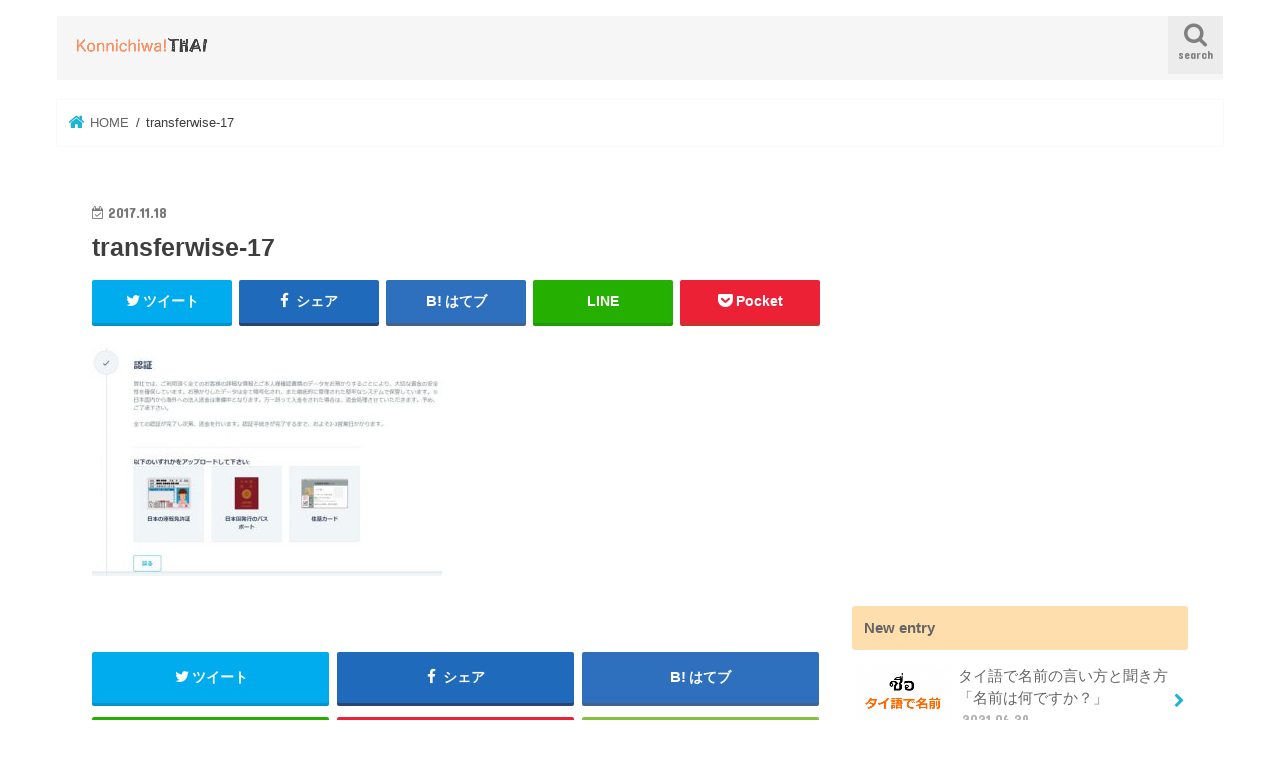

--- FILE ---
content_type: text/html; charset=UTF-8
request_url: https://www.konnichiwa-thai.com/transferwise/transferwise-17/
body_size: 95541
content:
<!doctype html>
<html dir="ltr" lang="ja" prefix="og: https://ogp.me/ns#">

<head>
<meta charset="utf-8">
<meta http-equiv="X-UA-Compatible" content="IE=edge">
<title>transferwise-17 | こんにちは！タイ</title>
<meta name="HandheldFriendly" content="True">
<meta name="MobileOptimized" content="320">
<meta name="viewport" content="width=device-width, initial-scale=1"/>

<link rel="icon" href="https://www.konnichiwa-thai.com/wp-content/uploads/2016/12/konnichiwa-thai-3.png">
<link rel="pingback" href="https://www.konnichiwa-thai.com/xmlrpc.php">

<!--[if IE]>
<link rel="shortcut icon" href="https://www.konnichiwa-thai.com/wp-content/uploads/2016/12/konnichiwa-thai-2.png"><![endif]-->




		<!-- All in One SEO 4.9.2 - aioseo.com -->
	<meta name="description" content="本人確認（海外居住者）" />
	<meta name="robots" content="max-image-preview:large" />
	<meta name="author" content="konnichiwa-thai"/>
	<link rel="canonical" href="https://www.konnichiwa-thai.com/transferwise/transferwise-17/" />
	<meta name="generator" content="All in One SEO (AIOSEO) 4.9.2" />
		<meta property="og:locale" content="ja_JP" />
		<meta property="og:site_name" content="こんにちは！タイ | サワディークラップ！タイの魅力と最新の情報をお届けします。" />
		<meta property="og:type" content="article" />
		<meta property="og:title" content="transferwise-17 | こんにちは！タイ" />
		<meta property="og:description" content="本人確認（海外居住者）" />
		<meta property="og:url" content="https://www.konnichiwa-thai.com/transferwise/transferwise-17/" />
		<meta property="article:published_time" content="2017-11-18T01:28:06+00:00" />
		<meta property="article:modified_time" content="2017-11-18T01:48:18+00:00" />
		<meta name="twitter:card" content="summary" />
		<meta name="twitter:title" content="transferwise-17 | こんにちは！タイ" />
		<meta name="twitter:description" content="本人確認（海外居住者）" />
		<script type="application/ld+json" class="aioseo-schema">
			{"@context":"https:\/\/schema.org","@graph":[{"@type":"BreadcrumbList","@id":"https:\/\/www.konnichiwa-thai.com\/transferwise\/transferwise-17\/#breadcrumblist","itemListElement":[{"@type":"ListItem","@id":"https:\/\/www.konnichiwa-thai.com#listItem","position":1,"name":"Home","item":"https:\/\/www.konnichiwa-thai.com","nextItem":{"@type":"ListItem","@id":"https:\/\/www.konnichiwa-thai.com\/transferwise\/transferwise-17\/#listItem","name":"transferwise-17"}},{"@type":"ListItem","@id":"https:\/\/www.konnichiwa-thai.com\/transferwise\/transferwise-17\/#listItem","position":2,"name":"transferwise-17","previousItem":{"@type":"ListItem","@id":"https:\/\/www.konnichiwa-thai.com#listItem","name":"Home"}}]},{"@type":"ItemPage","@id":"https:\/\/www.konnichiwa-thai.com\/transferwise\/transferwise-17\/#itempage","url":"https:\/\/www.konnichiwa-thai.com\/transferwise\/transferwise-17\/","name":"transferwise-17 | \u3053\u3093\u306b\u3061\u306f\uff01\u30bf\u30a4","description":"\u672c\u4eba\u78ba\u8a8d\uff08\u6d77\u5916\u5c45\u4f4f\u8005\uff09","inLanguage":"ja","isPartOf":{"@id":"https:\/\/www.konnichiwa-thai.com\/#website"},"breadcrumb":{"@id":"https:\/\/www.konnichiwa-thai.com\/transferwise\/transferwise-17\/#breadcrumblist"},"author":{"@id":"https:\/\/www.konnichiwa-thai.com\/author\/knw-th\/#author"},"creator":{"@id":"https:\/\/www.konnichiwa-thai.com\/author\/knw-th\/#author"},"datePublished":"2017-11-18T10:28:06+09:00","dateModified":"2017-11-18T10:48:18+09:00"},{"@type":"Organization","@id":"https:\/\/www.konnichiwa-thai.com\/#organization","name":"\u3053\u3093\u306b\u3061\u306f\uff01\u30bf\u30a4","description":"\u30b5\u30ef\u30c7\u30a3\u30fc\u30af\u30e9\u30c3\u30d7\uff01\u30bf\u30a4\u306e\u9b45\u529b\u3068\u6700\u65b0\u306e\u60c5\u5831\u3092\u304a\u5c4a\u3051\u3057\u307e\u3059\u3002","url":"https:\/\/www.konnichiwa-thai.com\/"},{"@type":"Person","@id":"https:\/\/www.konnichiwa-thai.com\/author\/knw-th\/#author","url":"https:\/\/www.konnichiwa-thai.com\/author\/knw-th\/","name":"konnichiwa-thai","image":{"@type":"ImageObject","@id":"https:\/\/www.konnichiwa-thai.com\/transferwise\/transferwise-17\/#authorImage","url":"https:\/\/secure.gravatar.com\/avatar\/8ebfdf8a52f9fe62516133b064f578e2dd454c094ba1e2aba56de3a27ce1722a?s=96&r=g","width":96,"height":96,"caption":"konnichiwa-thai"}},{"@type":"WebSite","@id":"https:\/\/www.konnichiwa-thai.com\/#website","url":"https:\/\/www.konnichiwa-thai.com\/","name":"\u3053\u3093\u306b\u3061\u306f\uff01\u30bf\u30a4","description":"\u30b5\u30ef\u30c7\u30a3\u30fc\u30af\u30e9\u30c3\u30d7\uff01\u30bf\u30a4\u306e\u9b45\u529b\u3068\u6700\u65b0\u306e\u60c5\u5831\u3092\u304a\u5c4a\u3051\u3057\u307e\u3059\u3002","inLanguage":"ja","publisher":{"@id":"https:\/\/www.konnichiwa-thai.com\/#organization"}}]}
		</script>
		<!-- All in One SEO -->

<link rel='dns-prefetch' href='//ajax.googleapis.com' />
<link rel='dns-prefetch' href='//fonts.googleapis.com' />
<link rel='dns-prefetch' href='//maxcdn.bootstrapcdn.com' />
<link rel='dns-prefetch' href='//www.googletagmanager.com' />
<link rel='dns-prefetch' href='//pagead2.googlesyndication.com' />
<link rel="alternate" type="application/rss+xml" title="こんにちは！タイ &raquo; フィード" href="https://www.konnichiwa-thai.com/feed/" />
<link rel="alternate" type="application/rss+xml" title="こんにちは！タイ &raquo; コメントフィード" href="https://www.konnichiwa-thai.com/comments/feed/" />
<script type="text/javascript" id="wpp-js" src="https://www.konnichiwa-thai.com/wp-content/plugins/wordpress-popular-posts/assets/js/wpp.min.js?ver=7.3.6" data-sampling="0" data-sampling-rate="100" data-api-url="https://www.konnichiwa-thai.com/wp-json/wordpress-popular-posts" data-post-id="9592" data-token="bf1a103904" data-lang="0" data-debug="0"></script>
<link rel="alternate" title="oEmbed (JSON)" type="application/json+oembed" href="https://www.konnichiwa-thai.com/wp-json/oembed/1.0/embed?url=https%3A%2F%2Fwww.konnichiwa-thai.com%2Ftransferwise%2Ftransferwise-17%2F" />
<link rel="alternate" title="oEmbed (XML)" type="text/xml+oembed" href="https://www.konnichiwa-thai.com/wp-json/oembed/1.0/embed?url=https%3A%2F%2Fwww.konnichiwa-thai.com%2Ftransferwise%2Ftransferwise-17%2F&#038;format=xml" />
<style id='wp-img-auto-sizes-contain-inline-css' type='text/css'>
img:is([sizes=auto i],[sizes^="auto," i]){contain-intrinsic-size:3000px 1500px}
/*# sourceURL=wp-img-auto-sizes-contain-inline-css */
</style>
<link rel='stylesheet' id='scap.flashblock-css' href='https://www.konnichiwa-thai.com/wp-content/plugins/compact-wp-audio-player/css/flashblock.css' type='text/css' media='all' />
<link rel='stylesheet' id='scap.player-css' href='https://www.konnichiwa-thai.com/wp-content/plugins/compact-wp-audio-player/css/player.css' type='text/css' media='all' />
<style id='wp-emoji-styles-inline-css' type='text/css'>

	img.wp-smiley, img.emoji {
		display: inline !important;
		border: none !important;
		box-shadow: none !important;
		height: 1em !important;
		width: 1em !important;
		margin: 0 0.07em !important;
		vertical-align: -0.1em !important;
		background: none !important;
		padding: 0 !important;
	}
/*# sourceURL=wp-emoji-styles-inline-css */
</style>
<style id='wp-block-library-inline-css' type='text/css'>
:root{--wp-block-synced-color:#7a00df;--wp-block-synced-color--rgb:122,0,223;--wp-bound-block-color:var(--wp-block-synced-color);--wp-editor-canvas-background:#ddd;--wp-admin-theme-color:#007cba;--wp-admin-theme-color--rgb:0,124,186;--wp-admin-theme-color-darker-10:#006ba1;--wp-admin-theme-color-darker-10--rgb:0,107,160.5;--wp-admin-theme-color-darker-20:#005a87;--wp-admin-theme-color-darker-20--rgb:0,90,135;--wp-admin-border-width-focus:2px}@media (min-resolution:192dpi){:root{--wp-admin-border-width-focus:1.5px}}.wp-element-button{cursor:pointer}:root .has-very-light-gray-background-color{background-color:#eee}:root .has-very-dark-gray-background-color{background-color:#313131}:root .has-very-light-gray-color{color:#eee}:root .has-very-dark-gray-color{color:#313131}:root .has-vivid-green-cyan-to-vivid-cyan-blue-gradient-background{background:linear-gradient(135deg,#00d084,#0693e3)}:root .has-purple-crush-gradient-background{background:linear-gradient(135deg,#34e2e4,#4721fb 50%,#ab1dfe)}:root .has-hazy-dawn-gradient-background{background:linear-gradient(135deg,#faaca8,#dad0ec)}:root .has-subdued-olive-gradient-background{background:linear-gradient(135deg,#fafae1,#67a671)}:root .has-atomic-cream-gradient-background{background:linear-gradient(135deg,#fdd79a,#004a59)}:root .has-nightshade-gradient-background{background:linear-gradient(135deg,#330968,#31cdcf)}:root .has-midnight-gradient-background{background:linear-gradient(135deg,#020381,#2874fc)}:root{--wp--preset--font-size--normal:16px;--wp--preset--font-size--huge:42px}.has-regular-font-size{font-size:1em}.has-larger-font-size{font-size:2.625em}.has-normal-font-size{font-size:var(--wp--preset--font-size--normal)}.has-huge-font-size{font-size:var(--wp--preset--font-size--huge)}.has-text-align-center{text-align:center}.has-text-align-left{text-align:left}.has-text-align-right{text-align:right}.has-fit-text{white-space:nowrap!important}#end-resizable-editor-section{display:none}.aligncenter{clear:both}.items-justified-left{justify-content:flex-start}.items-justified-center{justify-content:center}.items-justified-right{justify-content:flex-end}.items-justified-space-between{justify-content:space-between}.screen-reader-text{border:0;clip-path:inset(50%);height:1px;margin:-1px;overflow:hidden;padding:0;position:absolute;width:1px;word-wrap:normal!important}.screen-reader-text:focus{background-color:#ddd;clip-path:none;color:#444;display:block;font-size:1em;height:auto;left:5px;line-height:normal;padding:15px 23px 14px;text-decoration:none;top:5px;width:auto;z-index:100000}html :where(.has-border-color){border-style:solid}html :where([style*=border-top-color]){border-top-style:solid}html :where([style*=border-right-color]){border-right-style:solid}html :where([style*=border-bottom-color]){border-bottom-style:solid}html :where([style*=border-left-color]){border-left-style:solid}html :where([style*=border-width]){border-style:solid}html :where([style*=border-top-width]){border-top-style:solid}html :where([style*=border-right-width]){border-right-style:solid}html :where([style*=border-bottom-width]){border-bottom-style:solid}html :where([style*=border-left-width]){border-left-style:solid}html :where(img[class*=wp-image-]){height:auto;max-width:100%}:where(figure){margin:0 0 1em}html :where(.is-position-sticky){--wp-admin--admin-bar--position-offset:var(--wp-admin--admin-bar--height,0px)}@media screen and (max-width:600px){html :where(.is-position-sticky){--wp-admin--admin-bar--position-offset:0px}}

/*# sourceURL=wp-block-library-inline-css */
</style><style id='global-styles-inline-css' type='text/css'>
:root{--wp--preset--aspect-ratio--square: 1;--wp--preset--aspect-ratio--4-3: 4/3;--wp--preset--aspect-ratio--3-4: 3/4;--wp--preset--aspect-ratio--3-2: 3/2;--wp--preset--aspect-ratio--2-3: 2/3;--wp--preset--aspect-ratio--16-9: 16/9;--wp--preset--aspect-ratio--9-16: 9/16;--wp--preset--color--black: #000000;--wp--preset--color--cyan-bluish-gray: #abb8c3;--wp--preset--color--white: #ffffff;--wp--preset--color--pale-pink: #f78da7;--wp--preset--color--vivid-red: #cf2e2e;--wp--preset--color--luminous-vivid-orange: #ff6900;--wp--preset--color--luminous-vivid-amber: #fcb900;--wp--preset--color--light-green-cyan: #7bdcb5;--wp--preset--color--vivid-green-cyan: #00d084;--wp--preset--color--pale-cyan-blue: #8ed1fc;--wp--preset--color--vivid-cyan-blue: #0693e3;--wp--preset--color--vivid-purple: #9b51e0;--wp--preset--gradient--vivid-cyan-blue-to-vivid-purple: linear-gradient(135deg,rgb(6,147,227) 0%,rgb(155,81,224) 100%);--wp--preset--gradient--light-green-cyan-to-vivid-green-cyan: linear-gradient(135deg,rgb(122,220,180) 0%,rgb(0,208,130) 100%);--wp--preset--gradient--luminous-vivid-amber-to-luminous-vivid-orange: linear-gradient(135deg,rgb(252,185,0) 0%,rgb(255,105,0) 100%);--wp--preset--gradient--luminous-vivid-orange-to-vivid-red: linear-gradient(135deg,rgb(255,105,0) 0%,rgb(207,46,46) 100%);--wp--preset--gradient--very-light-gray-to-cyan-bluish-gray: linear-gradient(135deg,rgb(238,238,238) 0%,rgb(169,184,195) 100%);--wp--preset--gradient--cool-to-warm-spectrum: linear-gradient(135deg,rgb(74,234,220) 0%,rgb(151,120,209) 20%,rgb(207,42,186) 40%,rgb(238,44,130) 60%,rgb(251,105,98) 80%,rgb(254,248,76) 100%);--wp--preset--gradient--blush-light-purple: linear-gradient(135deg,rgb(255,206,236) 0%,rgb(152,150,240) 100%);--wp--preset--gradient--blush-bordeaux: linear-gradient(135deg,rgb(254,205,165) 0%,rgb(254,45,45) 50%,rgb(107,0,62) 100%);--wp--preset--gradient--luminous-dusk: linear-gradient(135deg,rgb(255,203,112) 0%,rgb(199,81,192) 50%,rgb(65,88,208) 100%);--wp--preset--gradient--pale-ocean: linear-gradient(135deg,rgb(255,245,203) 0%,rgb(182,227,212) 50%,rgb(51,167,181) 100%);--wp--preset--gradient--electric-grass: linear-gradient(135deg,rgb(202,248,128) 0%,rgb(113,206,126) 100%);--wp--preset--gradient--midnight: linear-gradient(135deg,rgb(2,3,129) 0%,rgb(40,116,252) 100%);--wp--preset--font-size--small: 13px;--wp--preset--font-size--medium: 20px;--wp--preset--font-size--large: 36px;--wp--preset--font-size--x-large: 42px;--wp--preset--spacing--20: 0.44rem;--wp--preset--spacing--30: 0.67rem;--wp--preset--spacing--40: 1rem;--wp--preset--spacing--50: 1.5rem;--wp--preset--spacing--60: 2.25rem;--wp--preset--spacing--70: 3.38rem;--wp--preset--spacing--80: 5.06rem;--wp--preset--shadow--natural: 6px 6px 9px rgba(0, 0, 0, 0.2);--wp--preset--shadow--deep: 12px 12px 50px rgba(0, 0, 0, 0.4);--wp--preset--shadow--sharp: 6px 6px 0px rgba(0, 0, 0, 0.2);--wp--preset--shadow--outlined: 6px 6px 0px -3px rgb(255, 255, 255), 6px 6px rgb(0, 0, 0);--wp--preset--shadow--crisp: 6px 6px 0px rgb(0, 0, 0);}:where(.is-layout-flex){gap: 0.5em;}:where(.is-layout-grid){gap: 0.5em;}body .is-layout-flex{display: flex;}.is-layout-flex{flex-wrap: wrap;align-items: center;}.is-layout-flex > :is(*, div){margin: 0;}body .is-layout-grid{display: grid;}.is-layout-grid > :is(*, div){margin: 0;}:where(.wp-block-columns.is-layout-flex){gap: 2em;}:where(.wp-block-columns.is-layout-grid){gap: 2em;}:where(.wp-block-post-template.is-layout-flex){gap: 1.25em;}:where(.wp-block-post-template.is-layout-grid){gap: 1.25em;}.has-black-color{color: var(--wp--preset--color--black) !important;}.has-cyan-bluish-gray-color{color: var(--wp--preset--color--cyan-bluish-gray) !important;}.has-white-color{color: var(--wp--preset--color--white) !important;}.has-pale-pink-color{color: var(--wp--preset--color--pale-pink) !important;}.has-vivid-red-color{color: var(--wp--preset--color--vivid-red) !important;}.has-luminous-vivid-orange-color{color: var(--wp--preset--color--luminous-vivid-orange) !important;}.has-luminous-vivid-amber-color{color: var(--wp--preset--color--luminous-vivid-amber) !important;}.has-light-green-cyan-color{color: var(--wp--preset--color--light-green-cyan) !important;}.has-vivid-green-cyan-color{color: var(--wp--preset--color--vivid-green-cyan) !important;}.has-pale-cyan-blue-color{color: var(--wp--preset--color--pale-cyan-blue) !important;}.has-vivid-cyan-blue-color{color: var(--wp--preset--color--vivid-cyan-blue) !important;}.has-vivid-purple-color{color: var(--wp--preset--color--vivid-purple) !important;}.has-black-background-color{background-color: var(--wp--preset--color--black) !important;}.has-cyan-bluish-gray-background-color{background-color: var(--wp--preset--color--cyan-bluish-gray) !important;}.has-white-background-color{background-color: var(--wp--preset--color--white) !important;}.has-pale-pink-background-color{background-color: var(--wp--preset--color--pale-pink) !important;}.has-vivid-red-background-color{background-color: var(--wp--preset--color--vivid-red) !important;}.has-luminous-vivid-orange-background-color{background-color: var(--wp--preset--color--luminous-vivid-orange) !important;}.has-luminous-vivid-amber-background-color{background-color: var(--wp--preset--color--luminous-vivid-amber) !important;}.has-light-green-cyan-background-color{background-color: var(--wp--preset--color--light-green-cyan) !important;}.has-vivid-green-cyan-background-color{background-color: var(--wp--preset--color--vivid-green-cyan) !important;}.has-pale-cyan-blue-background-color{background-color: var(--wp--preset--color--pale-cyan-blue) !important;}.has-vivid-cyan-blue-background-color{background-color: var(--wp--preset--color--vivid-cyan-blue) !important;}.has-vivid-purple-background-color{background-color: var(--wp--preset--color--vivid-purple) !important;}.has-black-border-color{border-color: var(--wp--preset--color--black) !important;}.has-cyan-bluish-gray-border-color{border-color: var(--wp--preset--color--cyan-bluish-gray) !important;}.has-white-border-color{border-color: var(--wp--preset--color--white) !important;}.has-pale-pink-border-color{border-color: var(--wp--preset--color--pale-pink) !important;}.has-vivid-red-border-color{border-color: var(--wp--preset--color--vivid-red) !important;}.has-luminous-vivid-orange-border-color{border-color: var(--wp--preset--color--luminous-vivid-orange) !important;}.has-luminous-vivid-amber-border-color{border-color: var(--wp--preset--color--luminous-vivid-amber) !important;}.has-light-green-cyan-border-color{border-color: var(--wp--preset--color--light-green-cyan) !important;}.has-vivid-green-cyan-border-color{border-color: var(--wp--preset--color--vivid-green-cyan) !important;}.has-pale-cyan-blue-border-color{border-color: var(--wp--preset--color--pale-cyan-blue) !important;}.has-vivid-cyan-blue-border-color{border-color: var(--wp--preset--color--vivid-cyan-blue) !important;}.has-vivid-purple-border-color{border-color: var(--wp--preset--color--vivid-purple) !important;}.has-vivid-cyan-blue-to-vivid-purple-gradient-background{background: var(--wp--preset--gradient--vivid-cyan-blue-to-vivid-purple) !important;}.has-light-green-cyan-to-vivid-green-cyan-gradient-background{background: var(--wp--preset--gradient--light-green-cyan-to-vivid-green-cyan) !important;}.has-luminous-vivid-amber-to-luminous-vivid-orange-gradient-background{background: var(--wp--preset--gradient--luminous-vivid-amber-to-luminous-vivid-orange) !important;}.has-luminous-vivid-orange-to-vivid-red-gradient-background{background: var(--wp--preset--gradient--luminous-vivid-orange-to-vivid-red) !important;}.has-very-light-gray-to-cyan-bluish-gray-gradient-background{background: var(--wp--preset--gradient--very-light-gray-to-cyan-bluish-gray) !important;}.has-cool-to-warm-spectrum-gradient-background{background: var(--wp--preset--gradient--cool-to-warm-spectrum) !important;}.has-blush-light-purple-gradient-background{background: var(--wp--preset--gradient--blush-light-purple) !important;}.has-blush-bordeaux-gradient-background{background: var(--wp--preset--gradient--blush-bordeaux) !important;}.has-luminous-dusk-gradient-background{background: var(--wp--preset--gradient--luminous-dusk) !important;}.has-pale-ocean-gradient-background{background: var(--wp--preset--gradient--pale-ocean) !important;}.has-electric-grass-gradient-background{background: var(--wp--preset--gradient--electric-grass) !important;}.has-midnight-gradient-background{background: var(--wp--preset--gradient--midnight) !important;}.has-small-font-size{font-size: var(--wp--preset--font-size--small) !important;}.has-medium-font-size{font-size: var(--wp--preset--font-size--medium) !important;}.has-large-font-size{font-size: var(--wp--preset--font-size--large) !important;}.has-x-large-font-size{font-size: var(--wp--preset--font-size--x-large) !important;}
/*# sourceURL=global-styles-inline-css */
</style>

<style id='classic-theme-styles-inline-css' type='text/css'>
/*! This file is auto-generated */
.wp-block-button__link{color:#fff;background-color:#32373c;border-radius:9999px;box-shadow:none;text-decoration:none;padding:calc(.667em + 2px) calc(1.333em + 2px);font-size:1.125em}.wp-block-file__button{background:#32373c;color:#fff;text-decoration:none}
/*# sourceURL=/wp-includes/css/classic-themes.min.css */
</style>
<link rel='stylesheet' id='toc-screen-css' href='https://www.konnichiwa-thai.com/wp-content/plugins/table-of-contents-plus/screen.min.css' type='text/css' media='all' />
<link rel='stylesheet' id='wordpress-popular-posts-css-css' href='https://www.konnichiwa-thai.com/wp-content/plugins/wordpress-popular-posts/assets/css/wpp.css' type='text/css' media='all' />
<link rel='stylesheet' id='yyi_rinker_stylesheet-css' href='https://www.konnichiwa-thai.com/wp-content/plugins/yyi-rinker/css/style.css?v=1.1.10' type='text/css' media='all' />
<link rel='stylesheet' id='style-css' href='https://www.konnichiwa-thai.com/wp-content/themes/jstork/style.css' type='text/css' media='all' />
<link rel='stylesheet' id='child-style-css' href='https://www.konnichiwa-thai.com/wp-content/themes/jstork_custom/style.css' type='text/css' media='all' />
<link rel='stylesheet' id='slick-css' href='https://www.konnichiwa-thai.com/wp-content/themes/jstork/library/css/slick.css' type='text/css' media='all' />
<link rel='stylesheet' id='shortcode-css' href='https://www.konnichiwa-thai.com/wp-content/themes/jstork/library/css/shortcode.css' type='text/css' media='all' />
<link crossorigin="anonymous" rel='stylesheet' id='gf_Concert-css' href='//fonts.googleapis.com/css?family=Concert+One' type='text/css' media='all' />
<link crossorigin="anonymous" rel='stylesheet' id='gf_Lato-css' href='//fonts.googleapis.com/css?family=Lato' type='text/css' media='all' />
<link crossorigin="anonymous" rel='stylesheet' id='fontawesome-css' href='//maxcdn.bootstrapcdn.com/font-awesome/4.7.0/css/font-awesome.min.css' type='text/css' media='all' />
<link rel='stylesheet' id='remodal-css' href='https://www.konnichiwa-thai.com/wp-content/themes/jstork/library/css/remodal.css' type='text/css' media='all' />
<link rel='stylesheet' id='animate-css' href='https://www.konnichiwa-thai.com/wp-content/themes/jstork/library/css/animate.min.css' type='text/css' media='all' />
<link rel='stylesheet' id='tablepress-default-css' href='https://www.konnichiwa-thai.com/wp-content/plugins/tablepress/css/build/default.css' type='text/css' media='all' />
<script type="text/javascript" src="https://www.konnichiwa-thai.com/wp-content/plugins/compact-wp-audio-player/js/soundmanager2-nodebug-jsmin.js" id="scap.soundmanager2-js"></script>
<script type="text/javascript" src="//ajax.googleapis.com/ajax/libs/jquery/1.12.4/jquery.min.js" id="jquery-js"></script>
<script type="text/javascript" src="https://www.konnichiwa-thai.com/wp-content/plugins/yyi-rinker/js/event-tracking.js?v=1.1.10" id="yyi_rinker_event_tracking_script-js"></script>
<link rel="https://api.w.org/" href="https://www.konnichiwa-thai.com/wp-json/" /><link rel="alternate" title="JSON" type="application/json" href="https://www.konnichiwa-thai.com/wp-json/wp/v2/media/9592" /><link rel="EditURI" type="application/rsd+xml" title="RSD" href="https://www.konnichiwa-thai.com/xmlrpc.php?rsd" />

<link rel='shortlink' href='https://www.konnichiwa-thai.com/?p=9592' />
<meta name="generator" content="Site Kit by Google 1.168.0" />            <style id="wpp-loading-animation-styles">@-webkit-keyframes bgslide{from{background-position-x:0}to{background-position-x:-200%}}@keyframes bgslide{from{background-position-x:0}to{background-position-x:-200%}}.wpp-widget-block-placeholder,.wpp-shortcode-placeholder{margin:0 auto;width:60px;height:3px;background:#dd3737;background:linear-gradient(90deg,#dd3737 0%,#571313 10%,#dd3737 100%);background-size:200% auto;border-radius:3px;-webkit-animation:bgslide 1s infinite linear;animation:bgslide 1s infinite linear}</style>
            <style>
.yyi-rinker-images {
    display: flex;
    justify-content: center;
    align-items: center;
    position: relative;

}
div.yyi-rinker-image img.yyi-rinker-main-img.hidden {
    display: none;
}

.yyi-rinker-images-arrow {
    cursor: pointer;
    position: absolute;
    top: 50%;
    display: block;
    margin-top: -11px;
    opacity: 0.6;
    width: 22px;
}

.yyi-rinker-images-arrow-left{
    left: -10px;
}
.yyi-rinker-images-arrow-right{
    right: -10px;
}

.yyi-rinker-images-arrow-left.hidden {
    display: none;
}

.yyi-rinker-images-arrow-right.hidden {
    display: none;
}
div.yyi-rinker-contents.yyi-rinker-design-tate  div.yyi-rinker-box{
    flex-direction: column;
}

div.yyi-rinker-contents.yyi-rinker-design-slim div.yyi-rinker-box .yyi-rinker-links {
    flex-direction: column;
}

div.yyi-rinker-contents.yyi-rinker-design-slim div.yyi-rinker-info {
    width: 100%;
}

div.yyi-rinker-contents.yyi-rinker-design-slim .yyi-rinker-title {
    text-align: center;
}

div.yyi-rinker-contents.yyi-rinker-design-slim .yyi-rinker-links {
    text-align: center;
}
div.yyi-rinker-contents.yyi-rinker-design-slim .yyi-rinker-image {
    margin: auto;
}

div.yyi-rinker-contents.yyi-rinker-design-slim div.yyi-rinker-info ul.yyi-rinker-links li {
	align-self: stretch;
}
div.yyi-rinker-contents.yyi-rinker-design-slim div.yyi-rinker-box div.yyi-rinker-info {
	padding: 0;
}
div.yyi-rinker-contents.yyi-rinker-design-slim div.yyi-rinker-box {
	flex-direction: column;
	padding: 14px 5px 0;
}

.yyi-rinker-design-slim div.yyi-rinker-box div.yyi-rinker-info {
	text-align: center;
}

.yyi-rinker-design-slim div.price-box span.price {
	display: block;
}

div.yyi-rinker-contents.yyi-rinker-design-slim div.yyi-rinker-info div.yyi-rinker-title a{
	font-size:16px;
}

div.yyi-rinker-contents.yyi-rinker-design-slim ul.yyi-rinker-links li.amazonkindlelink:before,  div.yyi-rinker-contents.yyi-rinker-design-slim ul.yyi-rinker-links li.amazonlink:before,  div.yyi-rinker-contents.yyi-rinker-design-slim ul.yyi-rinker-links li.rakutenlink:before,  div.yyi-rinker-contents.yyi-rinker-design-slim ul.yyi-rinker-links li.yahoolink:before {
	font-size:12px;
}

div.yyi-rinker-contents.yyi-rinker-design-slim ul.yyi-rinker-links li a {
	font-size: 13px;
}
.entry-content ul.yyi-rinker-links li {
	padding: 0;
}

				</style><script async src="//pagead2.googlesyndication.com/pagead/js/adsbygoogle.js"></script>
<script>
     (adsbygoogle = window.adsbygoogle || []).push({
          google_ad_client: "ca-pub-4749558893891721",
          enable_page_level_ads: true
     });
</script><style type="text/css">
body{color: #3e3e3e;}
a, #breadcrumb li.bc_homelink a::before, .authorbox .author_sns li a::before{color: #1bb4d3;}
a:hover{color: #E69B9B;}
.article-footer .post-categories li a,.article-footer .tags a,.accordionBtn{  background: #1bb4d3;  border-color: #1bb4d3;}
.article-footer .tags a{color:#1bb4d3; background: none;}
.article-footer .post-categories li a:hover,.article-footer .tags a:hover,.accordionBtn.active{ background:#E69B9B;  border-color:#E69B9B;}
input[type="text"],input[type="password"],input[type="datetime"],input[type="datetime-local"],input[type="date"],input[type="month"],input[type="time"],input[type="week"],input[type="number"],input[type="email"],input[type="url"],input[type="search"],input[type="tel"],input[type="color"],select,textarea,.field { background-color: #ffffff;}
.header{color: #555555;}
.bgfull .header,.header.bg,.header #inner-header,.menu-sp{background: #f6f6f6;}
#logo a{color: #eeee22;}
#g_nav .nav li a,.nav_btn,.menu-sp a,.menu-sp a,.menu-sp > ul:after{color: #808080;}
#logo a:hover,#g_nav .nav li a:hover,.nav_btn:hover{color:#aaaaaa;}
@media only screen and (min-width: 768px) {
.nav > li > a:after{background: #aaaaaa;}
.nav ul {background: #f2f2f2;}
#g_nav .nav li ul.sub-menu li a{color: #f7f7f7;}
}
@media only screen and (max-width: 1165px) {
.site_description{background: #f6f6f6; color: #555555;}
}
#inner-content, #breadcrumb, .entry-content blockquote:before, .entry-content blockquote:after{background: #ffffff}
.top-post-list .post-list:before{background: #1bb4d3;}
.widget li a:after{color: #1bb4d3;}
.entry-content h2,.widgettitle,.accordion::before{background: #ffdead; color: #333333;}
.entry-content h3{border-color: #ffdead;}
.h_boader .entry-content h2{border-color: #ffdead; color: #3e3e3e;}
.h_balloon .entry-content h2:after{border-top-color: #ffdead;}
.entry-content ul li:before{ background: #ffdead;}
.entry-content ol li:before{ background: #ffdead;}
.post-list-card .post-list .eyecatch .cat-name,.top-post-list .post-list .eyecatch .cat-name,.byline .cat-name,.single .authorbox .author-newpost li .cat-name,.related-box li .cat-name,.carouselwrap .cat-name,.eyecatch .cat-name{background: #00acee; color:  #444444;}
ul.wpp-list li a:before{background: #ffdead; color: #333333;}
.readmore a{border:1px solid #1bb4d3;color:#1bb4d3;}
.readmore a:hover{background:#1bb4d3;color:#fff;}
.btn-wrap a{background: #1bb4d3;border: 1px solid #1bb4d3;}
.btn-wrap a:hover{background: #E69B9B;border-color: #E69B9B;}
.btn-wrap.simple a{border:1px solid #1bb4d3;color:#1bb4d3;}
.btn-wrap.simple a:hover{background:#1bb4d3;}
.blue-btn, .comment-reply-link, #submit { background-color: #1bb4d3; }
.blue-btn:hover, .comment-reply-link:hover, #submit:hover, .blue-btn:focus, .comment-reply-link:focus, #submit:focus {background-color: #E69B9B; }
#sidebar1{color: #444444;}
.widget:not(.widget_text) a{color:#666666;}
.widget:not(.widget_text) a:hover{color:#999999;}
.bgfull #footer-top,#footer-top .inner,.cta-inner{background-color: #f2f2f2; color: #666666;}
.footer a,#footer-top a{color: #f7f7f7;}
#footer-top .widgettitle{color: #666666;}
.bgfull .footer,.footer.bg,.footer .inner {background-color: #f2f2f2;color: #666666;}
.footer-links li a:before{ color: #f6f6f6;}
.pagination a, .pagination span,.page-links a{border-color: #1bb4d3; color: #1bb4d3;}
.pagination .current,.pagination .current:hover,.page-links ul > li > span{background-color: #1bb4d3; border-color: #1bb4d3;}
.pagination a:hover, .pagination a:focus,.page-links a:hover, .page-links a:focus{background-color: #1bb4d3; color: #fff;}
</style>

<!-- Site Kit が追加した Google AdSense メタタグ -->
<meta name="google-adsense-platform-account" content="ca-host-pub-2644536267352236">
<meta name="google-adsense-platform-domain" content="sitekit.withgoogle.com">
<!-- Site Kit が追加した End Google AdSense メタタグ -->
<style type="text/css" id="custom-background-css">
body.custom-background { background-color: #ffffff; }
</style>
	<!-- この URL で利用できる AMP HTML バージョンはありません。 -->
<!-- Google AdSense スニペット (Site Kit が追加) -->
<script type="text/javascript" async="async" src="https://pagead2.googlesyndication.com/pagead/js/adsbygoogle.js?client=ca-pub-4749558893891721&amp;host=ca-host-pub-2644536267352236" crossorigin="anonymous"></script>

<!-- (ここまで) Google AdSense スニペット (Site Kit が追加) -->
<style id="sccss">/* カスタム CSS をここに入力してください */	hon
.image-center {
		align: center;
		}

.entry-content img .alignnone  {
    margin: 0 0 1.5em 3px;
		}	

#inner-content {
    box-shadow: none;
	}

#g_nav .nav li a {
	color: #808080!important;
	}

*{ font-family: "ヒラギノ角ゴ ProN W3", "Hiragino Kaku Gothic ProN", メイリオ, Meiryo, "ＭＳ Ｐゴシック", "MS PGothic", sans-serif;}

body{font-weight: 400;}

#breadcrumb {
    font-size: .8em;
    }

.popular-posts li {
    border-bottom: 1px dotted rgba(125, 125, 125, 0.2);
    margin: 0;
    padding-bottom: 1em;
	}

.wpp-date {
    font-family: 'Concert One', cursive;
    font-weight: normal;
    padding: 0 0.3em;
    font-size: 0.9em;
    opacity: .5;
    display: inline-block;
	}

.popular-posts li:last-child {
    border-bottom: none;
	}

.entry-content th {
    background-color: #f6f6f6;
    }

.copyright a {
    color: #666666!important;
	}

.cat-name {
    color: #ffffff!important;
	}

.widgettitle {
    color: #666666!important;
	}

/*.entry-content ol li:before {
    background: #adadad!important;
	}*/

/*.size-widget-thum {
    height: 77px;
    overflow: hidden;
    text-align: center;
    background: #ddd;
}*/

.wpp-thumbnail {
    margin: 0 5px 0 0!important;
    }

.clear-img {
    clear: both;
    }

.ft-awe {
    font-size: 1em;
    font-weight: 400;
	margin: 0 0 0.5em;  
	}
 
.ft-awe:before {
	content: "\f046 ";
	font-size: 1.2em;
	color: #939393;
	margin-right: 3px;
	font-family: FontAwesome;
	}

#main .widgettitle {
    font-size: 0.95em;
	background: none;
	font-weight: 400;
	}


.widget-in-article-title {
    color: #666666!important;
	text-align: center;
    font-size: 0.95em;
	}

.widget-in-article {
	text-align: center;
	}

.entry-content ul li, .entry-content ol li{
    margin: 0.3em 0;
	}

.ft-str {
    font-weight: 700;
    }

ol, ul {
    margin-left: 0.5em;
	}

.marker-gray {
background: linear-gradient(transparent 85%, #e6e6e6 60%);
}

/*.entry-content ul li:before{ background: #939393!important;}
.entry-content ol li:before{ background: #939393!important;}*/

.amazonjs_info ul li:before {
	background : none;
    content: none;
	}

.amazonjs_image a:after {
    content: none!important;
	}

.entry-content h2,.entry-content h3,h4 {margin-top: 2.8em;
	}

.column-wrap {
    margin-bottom: 1.5em;
}

.thai {
	font-size: 145%;
  font-weight: 500;
  margin: 0 0 1.6em;
  color:#261e1c; 
}

.thai-en {
	font-size: 115%;
  font-weight: 500;
  margin: 0 0 1.6em;
  color:#0168b3; 
 font-family: "Lucida Sans Unicode", "DejaVu Sans", "Arial Unicode MS"
}

.thai-ja {
  font-weight: 500;
  margin: 0 0 1.6em;
  }

.sc_player_container1 .myButton_play {
    margin: 0 0 0 0 !important;
    padding: 0 0 10px 0!important;
    width: 40px !important;
  }

.sc_player_container1 .myButton_stop {
    margin: 0 0 0 0 !important;
    padding: 0 0 10px 0!important;
    width: 40px !important;
  }

.marker-yellow {
background:linear-gradient(transparent 50%,#ffff66 0%);   
  	}

.color-red {
color: #ff0000;  
  	}</style></head>

<body class="attachment wp-singular attachment-template-default single single-attachment postid-9592 attachmentid-9592 attachment-jpeg custom-background wp-theme-jstork wp-child-theme-jstork_custom bg pannavi_on h_default sidebarright date_on">
	<div id="container">

<header class="header animated fadeIn headerleft" role="banner">
<div id="inner-header" class="wrap cf">
<div id="logo" class="gf fs_m">
<p class="h1 img"><a href="https://www.konnichiwa-thai.com"><img src="https://www.konnichiwa-thai.com/wp-content/uploads/2016/12/konnichiwa-thai-logo-5.png" alt="こんにちは！タイ"></a></p>
</div>

<a href="#searchbox" data-remodal-target="searchbox" class="nav_btn search_btn"><span class="text gf">search</span></a>





</div>
</header>


<div class="remodal" data-remodal-id="spnavi" data-remodal-options="hashTracking:false">
<button data-remodal-action="close" class="remodal-close"><span class="text gf">CLOSE</span></button>
<button data-remodal-action="close" class="remodal-close"><span class="text gf">CLOSE</span></button>
</div>




<div class="remodal searchbox" data-remodal-id="searchbox" data-remodal-options="hashTracking:false">
<div class="search cf"><dl><dt>キーワードで記事を検索</dt><dd><form role="search" method="get" id="searchform" class="searchform cf" action="https://www.konnichiwa-thai.com/" >
		<input type="search" placeholder="検索する" value="" name="s" id="s" />
		<button type="submit" id="searchsubmit" ><i class="fa fa-search"></i></button>
		</form></dd></dl></div>
<button data-remodal-action="close" class="remodal-close"><span class="text gf">CLOSE</span></button>
</div>






<div id="breadcrumb" class="breadcrumb inner wrap cf"><ul itemscope itemtype="http://schema.org/BreadcrumbList"><li itemprop="itemListElement" itemscope itemtype="http://schema.org/ListItem" class="bc_homelink"><a itemprop="item" href="https://www.konnichiwa-thai.com/"><span itemprop="name"> HOME</span></a><meta itemprop="position" content="1" /></li><li itemprop="itemListElement" itemscope itemtype="http://schema.org/ListItem" class="bc_posttitle"><span itemprop="name">transferwise-17</span><meta itemprop="position" content="3" /></li></ul></div>
<div id="content">
<div id="inner-content" class="wrap cf">

<main id="main" class="m-all t-all d-5of7 cf" role="main">
<article id="post-9592" class="post-9592 attachment type-attachment status-inherit hentry article cf" role="article">
<header class="article-header entry-header">
<p class="byline entry-meta vcard cf">
<time class="date gf entry-date updated"  datetime="2017-11-18">2017.11.18</time>

<span class="writer name author"><span class="fn">konnichiwa-thai</span></span>
</p>

<h1 class="entry-title single-title" itemprop="headline" rel="bookmark">transferwise-17</h1>

<div class="share short">
<div class="sns">
<ul class="cf">

<li class="twitter"> 
<a target="blank" href="//twitter.com/intent/tweet?url=https%3A%2F%2Fwww.konnichiwa-thai.com%2Ftransferwise%2Ftransferwise-17%2F&text=transferwise-17&tw_p=tweetbutton" onclick="window.open(this.href, 'tweetwindow', 'width=550, height=450,personalbar=0,toolbar=0,scrollbars=1,resizable=1'); return false;"><i class="fa fa-twitter"></i><span class="text">ツイート</span><span class="count"></span></a>
</li>

<li class="facebook">
<a href="//www.facebook.com/sharer.php?src=bm&u=https%3A%2F%2Fwww.konnichiwa-thai.com%2Ftransferwise%2Ftransferwise-17%2F&t=transferwise-17" onclick="javascript:window.open(this.href, '', 'menubar=no,toolbar=no,resizable=yes,scrollbars=yes,height=300,width=600');return false;"><i class="fa fa-facebook"></i>
<span class="text">シェア</span><span class="count"></span></a>
</li>

<li class="hatebu">       
<a href="//b.hatena.ne.jp/add?mode=confirm&url=https://www.konnichiwa-thai.com/transferwise/transferwise-17/&title=transferwise-17" onclick="window.open(this.href, 'HBwindow', 'width=600, height=400, menubar=no, toolbar=no, scrollbars=yes'); return false;" target="_blank"><span class="text">はてブ</span><span class="count"></span></a>
</li>

<li class="line">
<a href="//line.me/R/msg/text/?transferwise-17%0Ahttps%3A%2F%2Fwww.konnichiwa-thai.com%2Ftransferwise%2Ftransferwise-17%2F" target="_blank"><span>LINE</span></a>
</li>

<li class="pocket">
<a href="//getpocket.com/edit?url=https://www.konnichiwa-thai.com/transferwise/transferwise-17/&title=transferwise-17" onclick="window.open(this.href, 'FBwindow', 'width=550, height=350, menubar=no, toolbar=no, scrollbars=yes'); return false;"><i class="fa fa-get-pocket"></i><span class="text">Pocket</span><span class="count"></span></a></li>

</ul>
</div> 
</div></header>



<section class="entry-content cf">


<p class="attachment"><a href='https://www.konnichiwa-thai.com/wp-content/uploads/2017/11/transferwise-17.jpg'><img fetchpriority="high" decoding="async" width="350" height="228" src="https://www.konnichiwa-thai.com/wp-content/uploads/2017/11/transferwise-17-350x228.jpg" class="attachment-medium size-medium" alt="" srcset="https://www.konnichiwa-thai.com/wp-content/uploads/2017/11/transferwise-17-350x228.jpg 350w, https://www.konnichiwa-thai.com/wp-content/uploads/2017/11/transferwise-17-450x293.jpg 450w, https://www.konnichiwa-thai.com/wp-content/uploads/2017/11/transferwise-17.jpg 600w" sizes="(max-width: 350px) 100vw, 350px" /></a></p>


</section>






<div class="sharewrap wow animated fadeIn" data-wow-delay="0.5s">

<div class="share">
<div class="sns">
<ul class="cf">

<li class="twitter"> 
<a target="blank" href="//twitter.com/intent/tweet?url=https%3A%2F%2Fwww.konnichiwa-thai.com%2Ftransferwise%2Ftransferwise-17%2F&text=transferwise-17&tw_p=tweetbutton" onclick="window.open(this.href, 'tweetwindow', 'width=550, height=450,personalbar=0,toolbar=0,scrollbars=1,resizable=1'); return false;"><i class="fa fa-twitter"></i><span class="text">ツイート</span><span class="count"></span></a>
</li>

<li class="facebook">
<a href="//www.facebook.com/sharer.php?src=bm&u=https%3A%2F%2Fwww.konnichiwa-thai.com%2Ftransferwise%2Ftransferwise-17%2F&t=transferwise-17" onclick="javascript:window.open(this.href, '', 'menubar=no,toolbar=no,resizable=yes,scrollbars=yes,height=300,width=600');return false;"><i class="fa fa-facebook"></i>
<span class="text">シェア</span><span class="count"></span></a>
</li>

<li class="hatebu">       
<a href="//b.hatena.ne.jp/add?mode=confirm&url=https://www.konnichiwa-thai.com/transferwise/transferwise-17/&title=transferwise-17" onclick="window.open(this.href, 'HBwindow', 'width=600, height=400, menubar=no, toolbar=no, scrollbars=yes'); return false;" target="_blank"><span class="text">はてブ</span><span class="count"></span></a>
</li>

<li class="line">
<a href="//line.me/R/msg/text/?transferwise-17%0Ahttps%3A%2F%2Fwww.konnichiwa-thai.com%2Ftransferwise%2Ftransferwise-17%2F" target="_blank"><span>LINE</span></a>
</li>

<li class="pocket">
<a href="//getpocket.com/edit?url=https://www.konnichiwa-thai.com/transferwise/transferwise-17/&title=transferwise-17" onclick="window.open(this.href, 'FBwindow', 'width=550, height=350, menubar=no, toolbar=no, scrollbars=yes'); return false;"><i class="fa fa-get-pocket"></i><span class="text">Pocket</span><span class="count"></span></a></li>

<li class="feedly">
<a href="https://feedly.com/i/subscription/feed/https://www.konnichiwa-thai.com/feed/"  target="blank"><i class="fa fa-rss"></i><span class="text">feedly</span><span class="count"></span></a></li>    
</ul>
</div>
</div></div>





</article>

<div class="np-post">
<div class="navigation">
<div class="prev np-post-list">
<div class="home_link">
<a href="https://www.konnichiwa-thai.com"><figure class="eyecatch"><i class="fa fa-home"></i></figure><span class="ttl">トップページへ</span></a>
</div>
</div>

<div class="next np-post-list">
<div class="home_link">
<a href="https://www.konnichiwa-thai.com"><span class="ttl">トップページへ</span><figure class="eyecatch"><i class="fa fa-home"></i></figure></a>
</div>
</div>
</div>
</div>

  <div class="related-box original-related wow animated fadeIn cf">
    <div class="inbox">
	    <h2 class="related-h h_ttl"><span class="gf">RECOMMEND</span>こちらの記事も人気です。</h2>
		    <div class="related-post">
				<ul class="related-list cf">

  	        <li rel="bookmark" title="バンコクで5キロの「くまモンマラソン」開催～熊本県を売り込め！">
		        <a href="https://www.konnichiwa-thai.com/bangkok-kumamon-marathon/" rel=\"bookmark" title="バンコクで5キロの「くまモンマラソン」開催～熊本県を売り込め！" class="title">
		        	<figure class="eyecatch">
	        	                <img width="189" height="200" src="https://www.konnichiwa-thai.com/wp-content/uploads/2016/08/kumamon.jpg" class="attachment-post-thum size-post-thum wp-post-image" alt="" decoding="async" srcset="https://www.konnichiwa-thai.com/wp-content/uploads/2016/08/kumamon.jpg 500w, https://www.konnichiwa-thai.com/wp-content/uploads/2016/08/kumamon-300x317.jpg 300w" sizes="(max-width: 189px) 100vw, 189px" />	        	        		<span class="cat-name">ニュース</span>
		            </figure>
					<time class="date gf">2016.8.20</time>
					<h3 class="ttl">
						バンコクで5キロの「くまモンマラソン」開催～熊本県を売り込め！					</h3>
				</a>
	        </li>
  	        <li rel="bookmark" title="パタヤの病院「バンコクパタヤ病院」">
		        <a href="https://www.konnichiwa-thai.com/bangkok-hospital-pattaya/" rel=\"bookmark" title="パタヤの病院「バンコクパタヤ病院」" class="title">
		        	<figure class="eyecatch">
	        	                <img width="300" height="200" src="https://www.konnichiwa-thai.com/wp-content/uploads/2018/03/bkk-hospital-pattya-13-300x200.jpg" class="attachment-post-thum size-post-thum wp-post-image" alt="" decoding="async" srcset="https://www.konnichiwa-thai.com/wp-content/uploads/2018/03/bkk-hospital-pattya-13-300x200.jpg 300w, https://www.konnichiwa-thai.com/wp-content/uploads/2018/03/bkk-hospital-pattya-13-350x234.jpg 350w, https://www.konnichiwa-thai.com/wp-content/uploads/2018/03/bkk-hospital-pattya-13.jpg 400w" sizes="(max-width: 300px) 100vw, 300px" />	        	        		<span class="cat-name">暮らす</span>
		            </figure>
					<time class="date gf">2018.3.4</time>
					<h3 class="ttl">
						パタヤの病院「バンコクパタヤ病院」					</h3>
				</a>
	        </li>
  	        <li rel="bookmark" title="タイ語で月「เดือน」の名前と読み方を覚える！">
		        <a href="https://www.konnichiwa-thai.com/thai-months/" rel=\"bookmark" title="タイ語で月「เดือน」の名前と読み方を覚える！" class="title">
		        	<figure class="eyecatch">
	        	                <img width="300" height="200" src="https://www.konnichiwa-thai.com/wp-content/uploads/2021/04/thai-months-1-300x200.png" class="attachment-post-thum size-post-thum wp-post-image" alt="" decoding="async" loading="lazy" />	        	        		<span class="cat-name">タイ語</span>
		            </figure>
					<time class="date gf">2021.4.11</time>
					<h3 class="ttl">
						タイ語で月「เดือน」の名前と読み方を覚える！					</h3>
				</a>
	        </li>
  	        <li rel="bookmark" title="はまる甘さ「タイのミルクティー～チャーイェン」">
		        <a href="https://www.konnichiwa-thai.com/favorite-drink-thai-milk-tea/" rel=\"bookmark" title="はまる甘さ「タイのミルクティー～チャーイェン」" class="title">
		        	<figure class="eyecatch">
	        	                <img width="150" height="200" src="https://www.konnichiwa-thai.com/wp-content/uploads/2014/12/thai-milk-tea-1.jpg" class="attachment-post-thum size-post-thum wp-post-image" alt="タイのミルクティー1" decoding="async" loading="lazy" srcset="https://www.konnichiwa-thai.com/wp-content/uploads/2014/12/thai-milk-tea-1.jpg 375w, https://www.konnichiwa-thai.com/wp-content/uploads/2014/12/thai-milk-tea-1-300x400.jpg 300w" sizes="auto, (max-width: 150px) 100vw, 150px" />	        	        		<span class="cat-name">食べる</span>
		            </figure>
					<time class="date gf">2014.12.16</time>
					<h3 class="ttl">
						はまる甘さ「タイのミルクティー～チャーイェン」					</h3>
				</a>
	        </li>
  	        <li rel="bookmark" title="日本とタイの時差は何時間あるの？タイ時間では今何時？">
		        <a href="https://www.konnichiwa-thai.com/time-difference/" rel=\"bookmark" title="日本とタイの時差は何時間あるの？タイ時間では今何時？" class="title">
		        	<figure class="eyecatch">
	        	                <img width="300" height="200" src="https://www.konnichiwa-thai.com/wp-content/uploads/2021/05/thai-time-difference-300x200.jpg" class="attachment-post-thum size-post-thum wp-post-image" alt="" decoding="async" loading="lazy" />	        	        		<span class="cat-name">基本情報</span>
		            </figure>
					<time class="date gf">2021.5.5</time>
					<h3 class="ttl">
						日本とタイの時差は何時間あるの？タイ時間では今何時？					</h3>
				</a>
	        </li>
  	        <li rel="bookmark" title="タイで最も背の高い女性 24才の若さで死去">
		        <a href="https://www.konnichiwa-thai.com/thai-tallest-woman-died/" rel=\"bookmark" title="タイで最も背の高い女性 24才の若さで死去" class="title">
		        	<figure class="eyecatch">
	        	                <img width="272" height="200" src="https://www.konnichiwa-thai.com/wp-content/uploads/2016/08/thai-tallest-woman-1.jpg" class="attachment-post-thum size-post-thum wp-post-image" alt="" decoding="async" loading="lazy" srcset="https://www.konnichiwa-thai.com/wp-content/uploads/2016/08/thai-tallest-woman-1.jpg 550w, https://www.konnichiwa-thai.com/wp-content/uploads/2016/08/thai-tallest-woman-1-300x220.jpg 300w, https://www.konnichiwa-thai.com/wp-content/uploads/2016/08/thai-tallest-woman-1-500x367.jpg 500w" sizes="auto, (max-width: 272px) 100vw, 272px" />	        	        		<span class="cat-name">ニュース</span>
		            </figure>
					<time class="date gf">2016.8.29</time>
					<h3 class="ttl">
						タイで最も背の高い女性 24才の若さで死去					</h3>
				</a>
	        </li>
  	        <li rel="bookmark" title="タイ語で「มี（ミー）」の意味は">
		        <a href="https://www.konnichiwa-thai.com/thai-mii/" rel=\"bookmark" title="タイ語で「มี（ミー）」の意味は" class="title">
		        	<figure class="eyecatch">
	        	                <img width="300" height="200" src="https://www.konnichiwa-thai.com/wp-content/uploads/2021/06/thai-mii-300x200.png" class="attachment-post-thum size-post-thum wp-post-image" alt="" decoding="async" loading="lazy" />	        	        		<span class="cat-name">タイ語</span>
		            </figure>
					<time class="date gf">2021.6.4</time>
					<h3 class="ttl">
						タイ語で「มี（ミー）」の意味は					</h3>
				</a>
	        </li>
  	        <li rel="bookmark" title="エアアジアの東南アジア周遊パス「ASEANパス-アセアンパス」が販売開始">
		        <a href="https://www.konnichiwa-thai.com/airasia-asean-pass-sales/" rel=\"bookmark" title="エアアジアの東南アジア周遊パス「ASEANパス-アセアンパス」が販売開始" class="title">
		        	<figure class="eyecatch">
	        	                <img width="292" height="200" src="https://www.konnichiwa-thai.com/wp-content/uploads/2015/02/asean-pass-5.png" class="attachment-post-thum size-post-thum wp-post-image" alt="アセアンパス-5" decoding="async" loading="lazy" srcset="https://www.konnichiwa-thai.com/wp-content/uploads/2015/02/asean-pass-5.png 500w, https://www.konnichiwa-thai.com/wp-content/uploads/2015/02/asean-pass-5-300x206.png 300w" sizes="auto, (max-width: 292px) 100vw, 292px" />	        	        		<span class="cat-name">ニュース</span>
		            </figure>
					<time class="date gf">2015.2.17</time>
					<h3 class="ttl">
						エアアジアの東南アジア周遊パス「ASEANパス-アセアンパス」が販売開始					</h3>
				</a>
	        </li>
  
  			</ul>
	    </div>
    </div>
</div>
  
<div class="authorbox wow animated fadeIn" data-wow-delay="0.5s">
<div class="inbox">
<div class="profile cf">
<h2 class="h_ttl"><span class="gf">ABOUT</span>この記事をかいた人</h2>
<img alt='' src='https://secure.gravatar.com/avatar/8ebfdf8a52f9fe62516133b064f578e2dd454c094ba1e2aba56de3a27ce1722a?s=150&#038;r=g' srcset='https://secure.gravatar.com/avatar/8ebfdf8a52f9fe62516133b064f578e2dd454c094ba1e2aba56de3a27ce1722a?s=300&#038;r=g 2x' class='avatar avatar-150 photo' height='150' width='150' loading='lazy' decoding='async'/><p class="name author"><a href="https://www.konnichiwa-thai.com/author/knw-th/" title="konnichiwa-thai の投稿" rel="author">konnichiwa-thai</a></p>
<div class="profile_description">
サワディークラップ！タイの魅力と最新の情報をお届けします。</div>
<div class="author_sns">
<ul>

</ul>
</div>
</div>

<div class="author-newpost cf">
<h2 class="h_ttl"><span class="gf">NEW POST</span>このライターの最新記事</h2>
<ul>
<li>
<a href="https://www.konnichiwa-thai.com/thai-chuu-arai/">
<figure class="eyecatch">
<img width="300" height="200" src="https://www.konnichiwa-thai.com/wp-content/uploads/2021/06/thai-chuu-arai-300x200.png" class="attachment-post-thum size-post-thum wp-post-image" alt="" decoding="async" loading="lazy" /><span class="cat-name">タイ語</span>
</figure>
<time class="date gf">2021.6.29</time>
<h3 class="ttl">
	タイ語で名前の言い方と聞き方「名前は何ですか？」</h3>
</a>
</li>
<li>
<a href="https://www.konnichiwa-thai.com/thai-vowel-mai-muan/">
<figure class="eyecatch">
<img width="300" height="200" src="https://www.konnichiwa-thai.com/wp-content/uploads/2021/06/thai-mai-muan-300x200.png" class="attachment-post-thum size-post-thum wp-post-image" alt="" decoding="async" loading="lazy" /><span class="cat-name">タイ語</span>
</figure>
<time class="date gf">2021.6.25</time>
<h3 class="ttl">
	タイ語の母音「ใ-（アイ）」のつく20個の単語</h3>
</a>
</li>
<li>
<a href="https://www.konnichiwa-thai.com/thai-outline/">
<figure class="eyecatch">
<img width="275" height="200" src="https://www.konnichiwa-thai.com/wp-content/uploads/2018/02/thai-tone-275x200.png" class="attachment-post-thum size-post-thum wp-post-image" alt="" decoding="async" loading="lazy" /><span class="cat-name">タイ語</span>
</figure>
<time class="date gf">2021.6.24</time>
<h3 class="ttl">
	タイ語の概要「文法と発音・声調・母音・子音・活用・タイ文字」</h3>
</a>
</li>
<li>
<a href="https://www.konnichiwa-thai.com/thai-raan-kaay/">
<figure class="eyecatch">
<img width="300" height="200" src="https://www.konnichiwa-thai.com/wp-content/uploads/2021/06/thai-raan-kaay-300x200.png" class="attachment-post-thum size-post-thum wp-post-image" alt="" decoding="async" loading="lazy" /><span class="cat-name">タイ語</span>
</figure>
<time class="date gf">2021.6.22</time>
<h3 class="ttl">
	タイ語で身体の部位と発音「顔・頭」「目・鼻・口」「手足・腹・背中」</h3>
</a>
</li>
</ul>
</div>
</div>
</div>
</main>
<div id="sidebar1" class="sidebar m-all t-all d-2of7 cf" role="complementary">

<div id="text-11" class="widget widget_text">			<div class="textwidget"><p><script async src="https://pagead2.googlesyndication.com/pagead/js/adsbygoogle.js"></script><br />
<!-- kw-th-r-top-rp --><br />
<ins class="adsbygoogle"
     style="display:block"
     data-ad-client="ca-pub-4749558893891721"
     data-ad-slot="2307477039"
     data-ad-format="auto"
     data-full-width-responsive="true"></ins><br />
<script>
     (adsbygoogle = window.adsbygoogle || []).push({});
</script></p>
</div>
		</div>          <div id="new-entries" class="widget widget_recent_entries widget_new_img_post cf">
            <h4 class="widgettitle"><span>New entry</span></h4>
			<ul>
												<li>
			<a class="cf" href="https://www.konnichiwa-thai.com/thai-chuu-arai/" title="タイ語で名前の言い方と聞き方「名前は何ですか？」">
						<figure class="eyecatch">
			<img width="486" height="290" src="https://www.konnichiwa-thai.com/wp-content/uploads/2021/06/thai-chuu-arai-486x290.png" class="attachment-home-thum size-home-thum wp-post-image" alt="" decoding="async" loading="lazy" />			</figure>
						タイ語で名前の言い方と聞き方「名前は何ですか？」			<span class="date gf">2021.06.29</span>
			</a>
			</li><!-- /.new-entry -->
						<li>
			<a class="cf" href="https://www.konnichiwa-thai.com/thai-vowel-mai-muan/" title="タイ語の母音「ใ-（アイ）」のつく20個の単語">
						<figure class="eyecatch">
			<img width="486" height="290" src="https://www.konnichiwa-thai.com/wp-content/uploads/2021/06/thai-mai-muan-486x290.png" class="attachment-home-thum size-home-thum wp-post-image" alt="" decoding="async" loading="lazy" />			</figure>
						タイ語の母音「ใ-（アイ）」のつく20個の単語			<span class="date gf">2021.06.25</span>
			</a>
			</li><!-- /.new-entry -->
						<li>
			<a class="cf" href="https://www.konnichiwa-thai.com/thai-outline/" title="タイ語の概要「文法と発音・声調・母音・子音・活用・タイ文字」">
						<figure class="eyecatch">
			<img width="275" height="206" src="https://www.konnichiwa-thai.com/wp-content/uploads/2018/02/thai-tone.png" class="attachment-home-thum size-home-thum wp-post-image" alt="" decoding="async" loading="lazy" />			</figure>
						タイ語の概要「文法と発音・声調・母音・子音・活用・タイ文字」			<span class="date gf">2021.06.24</span>
			</a>
			</li><!-- /.new-entry -->
						<li>
			<a class="cf" href="https://www.konnichiwa-thai.com/thai-raan-kaay/" title="タイ語で身体の部位と発音「顔・頭」「目・鼻・口」「手足・腹・背中」">
						<figure class="eyecatch">
			<img width="486" height="290" src="https://www.konnichiwa-thai.com/wp-content/uploads/2021/06/thai-raan-kaay-486x290.png" class="attachment-home-thum size-home-thum wp-post-image" alt="" decoding="async" loading="lazy" />			</figure>
						タイ語で身体の部位と発音「顔・頭」「目・鼻・口」「手足・腹・背中」			<span class="date gf">2021.06.22</span>
			</a>
			</li><!-- /.new-entry -->
						<li>
			<a class="cf" href="https://www.konnichiwa-thai.com/thai-aakaat/" title="タイ語で季節・気候の表現「天気がいい・悪い」「暑い・寒い」「晴れ・雨・くもり」">
						<figure class="eyecatch">
			<img width="486" height="290" src="https://www.konnichiwa-thai.com/wp-content/uploads/2021/06/thai-aakaat-486x290.png" class="attachment-home-thum size-home-thum wp-post-image" alt="" decoding="async" loading="lazy" />			</figure>
						タイ語で季節・気候の表現「天気がいい・悪い」「暑い・寒い」「晴れ・雨・くもり」			<span class="date gf">2021.06.21</span>
			</a>
			</li><!-- /.new-entry -->
						<li>
			<a class="cf" href="https://www.konnichiwa-thai.com/thai-phoo-mee/" title="タイ語の家族・親族の名称と発音「お父さん・お母さん・おじいさん・おばあさん・兄弟姉妹」　">
						<figure class="eyecatch">
			<img width="486" height="290" src="https://www.konnichiwa-thai.com/wp-content/uploads/2021/06/thai-phoo-mee-486x290.png" class="attachment-home-thum size-home-thum wp-post-image" alt="" decoding="async" loading="lazy" />			</figure>
						タイ語の家族・親族の名称と発音「お父さん・お母さん・おじいさん・おばあさん・兄弟姉妹」　			<span class="date gf">2021.06.11</span>
			</a>
			</li><!-- /.new-entry -->
						<li>
			<a class="cf" href="https://www.konnichiwa-thai.com/thai-bon-taai/" title="タイ語で「上・下」「中・外」「前・後ろ」など位置を表す前置詞">
						<figure class="eyecatch">
			<img width="486" height="290" src="https://www.konnichiwa-thai.com/wp-content/uploads/2021/06/thai-bon-taai-486x290.png" class="attachment-home-thum size-home-thum wp-post-image" alt="" decoding="async" loading="lazy" />			</figure>
						タイ語で「上・下」「中・外」「前・後ろ」など位置を表す前置詞			<span class="date gf">2021.06.09</span>
			</a>
			</li><!-- /.new-entry -->
						<li>
			<a class="cf" href="https://www.konnichiwa-thai.com/thii-nii-nan-noon/" title="タイ語の「どこ、ここ、そこ、あそこ」">
						<figure class="eyecatch">
			<img width="486" height="290" src="https://www.konnichiwa-thai.com/wp-content/uploads/2021/06/thai-demonstrative-486x290.png" class="attachment-home-thum size-home-thum wp-post-image" alt="" decoding="async" loading="lazy" />			</figure>
						タイ語の「どこ、ここ、そこ、あそこ」			<span class="date gf">2021.06.07</span>
			</a>
			</li><!-- /.new-entry -->
						<li>
			<a class="cf" href="https://www.konnichiwa-thai.com/thai-mii/" title="タイ語で「มี（ミー）」の意味は">
						<figure class="eyecatch">
			<img width="486" height="290" src="https://www.konnichiwa-thai.com/wp-content/uploads/2021/06/thai-mii-486x290.png" class="attachment-home-thum size-home-thum wp-post-image" alt="" decoding="async" loading="lazy" />			</figure>
						タイ語で「มี（ミー）」の意味は			<span class="date gf">2021.06.04</span>
			</a>
			</li><!-- /.new-entry -->
						<li>
			<a class="cf" href="https://www.konnichiwa-thai.com/thai-yuu/" title="タイ語で「อยู่（ユー）いる・ある」の言い方。ユーティーナイ「อยู่ที่ไหน」の意味は？">
						<figure class="eyecatch">
			<img width="486" height="290" src="https://www.konnichiwa-thai.com/wp-content/uploads/2021/06/thai-yuu-486x290.png" class="attachment-home-thum size-home-thum wp-post-image" alt="" decoding="async" loading="lazy" />			</figure>
						タイ語で「อยู่（ユー）いる・ある」の言い方。ユーティーナイ「อยู่ที่ไหน」の意味は？			<span class="date gf">2021.06.02</span>
			</a>
			</li><!-- /.new-entry -->
									</ul>
          </div><!-- /#new-entries -->
        <div id="tag_cloud-6" class="widget widget_tag_cloud"><h4 class="widgettitle"><span>Tag</span></h4><div class="tagcloud"><a href="https://www.konnichiwa-thai.com/tag/local-food/" class="tag-cloud-link tag-link-73 tag-link-position-1" style="font-size: 13.185185185185pt;" aria-label="B級料理 (3個の項目)">B級料理</a>
<a href="https://www.konnichiwa-thai.com/tag/cafe/" class="tag-cloud-link tag-link-61 tag-link-position-2" style="font-size: 8pt;" aria-label="cafe (1個の項目)">cafe</a>
<a href="https://www.konnichiwa-thai.com/tag/lcc/" class="tag-cloud-link tag-link-65 tag-link-position-3" style="font-size: 14.913580246914pt;" aria-label="lcc (4個の項目)">lcc</a>
<a href="https://www.konnichiwa-thai.com/tag/youtube/" class="tag-cloud-link tag-link-78 tag-link-position-4" style="font-size: 8pt;" aria-label="youtube (1個の項目)">youtube</a>
<a href="https://www.konnichiwa-thai.com/tag/souvenir/" class="tag-cloud-link tag-link-104 tag-link-position-5" style="font-size: 8pt;" aria-label="おみやげ (1個の項目)">おみやげ</a>
<a href="https://www.konnichiwa-thai.com/tag/money/" class="tag-cloud-link tag-link-107 tag-link-position-6" style="font-size: 8pt;" aria-label="お金 (1個の項目)">お金</a>
<a href="https://www.konnichiwa-thai.com/tag/event/" class="tag-cloud-link tag-link-91 tag-link-position-7" style="font-size: 13.185185185185pt;" aria-label="イベント (3個の項目)">イベント</a>
<a href="https://www.konnichiwa-thai.com/tag/isan/" class="tag-cloud-link tag-link-54 tag-link-position-8" style="font-size: 8pt;" aria-label="イーサーン (1個の項目)">イーサーン</a>
<a href="https://www.konnichiwa-thai.com/tag/new-open/" class="tag-cloud-link tag-link-93 tag-link-position-9" style="font-size: 11.111111111111pt;" aria-label="オープン (2個の項目)">オープン</a>
<a href="https://www.konnichiwa-thai.com/tag/cambodia/" class="tag-cloud-link tag-link-77 tag-link-position-10" style="font-size: 8pt;" aria-label="カンボジア (1個の項目)">カンボジア</a>
<a href="https://www.konnichiwa-thai.com/tag/gourmet/" class="tag-cloud-link tag-link-102 tag-link-position-11" style="font-size: 11.111111111111pt;" aria-label="グルメ (2個の項目)">グルメ</a>
<a href="https://www.konnichiwa-thai.com/tag/guest-house/" class="tag-cloud-link tag-link-43 tag-link-position-12" style="font-size: 8pt;" aria-label="ゲストハウス (1個の項目)">ゲストハウス</a>
<a href="https://www.konnichiwa-thai.com/tag/seafood/" class="tag-cloud-link tag-link-101 tag-link-position-13" style="font-size: 8pt;" aria-label="シーフード (1個の項目)">シーフード</a>
<a href="https://www.konnichiwa-thai.com/tag/sports/" class="tag-cloud-link tag-link-24 tag-link-position-14" style="font-size: 8pt;" aria-label="スポーツ (1個の項目)">スポーツ</a>
<a href="https://www.konnichiwa-thai.com/tag/internet/" class="tag-cloud-link tag-link-57 tag-link-position-15" style="font-size: 13.185185185185pt;" aria-label="ネット (3個の項目)">ネット</a>
<a href="https://www.konnichiwa-thai.com/tag/bangkok/" class="tag-cloud-link tag-link-99 tag-link-position-16" style="font-size: 8pt;" aria-label="バンコク (1個の項目)">バンコク</a>
<a href="https://www.konnichiwa-thai.com/tag/visa/" class="tag-cloud-link tag-link-90 tag-link-position-17" style="font-size: 11.111111111111pt;" aria-label="ビザ (2個の項目)">ビザ</a>
<a href="https://www.konnichiwa-thai.com/tag/festival/" class="tag-cloud-link tag-link-109 tag-link-position-18" style="font-size: 8pt;" aria-label="フェスティバル (1個の項目)">フェスティバル</a>
<a href="https://www.konnichiwa-thai.com/tag/hotel/" class="tag-cloud-link tag-link-42 tag-link-position-19" style="font-size: 18.37037037037pt;" aria-label="ホテル (7個の項目)">ホテル</a>
<a href="https://www.konnichiwa-thai.com/tag/laos/" class="tag-cloud-link tag-link-33 tag-link-position-20" style="font-size: 8pt;" aria-label="ラオス (1個の項目)">ラオス</a>
<a href="https://www.konnichiwa-thai.com/tag/money-exchange/" class="tag-cloud-link tag-link-97 tag-link-position-21" style="font-size: 11.111111111111pt;" aria-label="両替 (2個の項目)">両替</a>
<a href="https://www.konnichiwa-thai.com/tag/convenience/" class="tag-cloud-link tag-link-94 tag-link-position-22" style="font-size: 8pt;" aria-label="便利 (1個の項目)">便利</a>
<a href="https://www.konnichiwa-thai.com/tag/japan/" class="tag-cloud-link tag-link-106 tag-link-position-23" style="font-size: 8pt;" aria-label="日本 (1個の項目)">日本</a>
<a href="https://www.konnichiwa-thai.com/tag/movie/" class="tag-cloud-link tag-link-36 tag-link-position-24" style="font-size: 8pt;" aria-label="映画 (1個の項目)">映画</a>
<a href="https://www.konnichiwa-thai.com/tag/%e7%97%85%e9%99%a2/" class="tag-cloud-link tag-link-110 tag-link-position-25" style="font-size: 13.185185185185pt;" aria-label="病院 (3個の項目)">病院</a>
<a href="https://www.konnichiwa-thai.com/tag/transport/" class="tag-cloud-link tag-link-56 tag-link-position-26" style="font-size: 22pt;" aria-label="移動 (12個の項目)">移動</a>
<a href="https://www.konnichiwa-thai.com/tag/airport/" class="tag-cloud-link tag-link-60 tag-link-position-27" style="font-size: 8pt;" aria-label="空港 (1個の項目)">空港</a>
<a href="https://www.konnichiwa-thai.com/tag/sightseeing/" class="tag-cloud-link tag-link-46 tag-link-position-28" style="font-size: 8pt;" aria-label="観光 (1個の項目)">観光</a>
<a href="https://www.konnichiwa-thai.com/tag/korea/" class="tag-cloud-link tag-link-39 tag-link-position-29" style="font-size: 11.111111111111pt;" aria-label="韓国 (2個の項目)">韓国</a>
<a href="https://www.konnichiwa-thai.com/tag/aeroplane/" class="tag-cloud-link tag-link-72 tag-link-position-30" style="font-size: 11.111111111111pt;" aria-label="飛行機 (2個の項目)">飛行機</a></div>
</div><div id="categories-4" class="widget widget_categories"><h4 class="widgettitle"><span>Category</span></h4><form action="https://www.konnichiwa-thai.com" method="get"><label class="screen-reader-text" for="cat">Category</label><select  name='cat' id='cat' class='postform'>
	<option value='-1'>カテゴリーを選択</option>
	<option class="level-0" value="51">エリア</option>
	<option class="level-0" value="75">お得情報</option>
	<option class="level-0" value="68">コラム</option>
	<option class="level-0" value="103">ショッピング</option>
	<option class="level-0" value="1">タイ語</option>
	<option class="level-0" value="88">トピックス</option>
	<option class="level-0" value="53">ニュース</option>
	<option class="level-0" value="85">基本情報</option>
	<option class="level-0" value="108">暮らす</option>
	<option class="level-0" value="66">泊まる</option>
	<option class="level-0" value="98">観る</option>
	<option class="level-0" value="48">遊ぶ</option>
	<option class="level-0" value="84">食べる</option>
</select>
</form><script type="text/javascript">
/* <![CDATA[ */

( ( dropdownId ) => {
	const dropdown = document.getElementById( dropdownId );
	function onSelectChange() {
		setTimeout( () => {
			if ( 'escape' === dropdown.dataset.lastkey ) {
				return;
			}
			if ( dropdown.value && parseInt( dropdown.value ) > 0 && dropdown instanceof HTMLSelectElement ) {
				dropdown.parentElement.submit();
			}
		}, 250 );
	}
	function onKeyUp( event ) {
		if ( 'Escape' === event.key ) {
			dropdown.dataset.lastkey = 'escape';
		} else {
			delete dropdown.dataset.lastkey;
		}
	}
	function onClick() {
		delete dropdown.dataset.lastkey;
	}
	dropdown.addEventListener( 'keyup', onKeyUp );
	dropdown.addEventListener( 'click', onClick );
	dropdown.addEventListener( 'change', onSelectChange );
})( "cat" );

//# sourceURL=WP_Widget_Categories%3A%3Awidget
/* ]]> */
</script>
</div><div id="archives-4" class="widget widget_archive"><h4 class="widgettitle"><span>archives</span></h4>		<label class="screen-reader-text" for="archives-dropdown-4">archives</label>
		<select id="archives-dropdown-4" name="archive-dropdown">
			
			<option value="">月を選択</option>
				<option value='https://www.konnichiwa-thai.com/2021/06/'> 2021年6月 </option>
	<option value='https://www.konnichiwa-thai.com/2021/05/'> 2021年5月 </option>
	<option value='https://www.konnichiwa-thai.com/2021/04/'> 2021年4月 </option>
	<option value='https://www.konnichiwa-thai.com/2021/03/'> 2021年3月 </option>
	<option value='https://www.konnichiwa-thai.com/2018/03/'> 2018年3月 </option>
	<option value='https://www.konnichiwa-thai.com/2018/02/'> 2018年2月 </option>
	<option value='https://www.konnichiwa-thai.com/2018/01/'> 2018年1月 </option>
	<option value='https://www.konnichiwa-thai.com/2017/11/'> 2017年11月 </option>
	<option value='https://www.konnichiwa-thai.com/2017/10/'> 2017年10月 </option>
	<option value='https://www.konnichiwa-thai.com/2017/09/'> 2017年9月 </option>
	<option value='https://www.konnichiwa-thai.com/2017/08/'> 2017年8月 </option>
	<option value='https://www.konnichiwa-thai.com/2017/03/'> 2017年3月 </option>
	<option value='https://www.konnichiwa-thai.com/2016/12/'> 2016年12月 </option>
	<option value='https://www.konnichiwa-thai.com/2016/09/'> 2016年9月 </option>
	<option value='https://www.konnichiwa-thai.com/2016/08/'> 2016年8月 </option>
	<option value='https://www.konnichiwa-thai.com/2015/03/'> 2015年3月 </option>
	<option value='https://www.konnichiwa-thai.com/2015/02/'> 2015年2月 </option>
	<option value='https://www.konnichiwa-thai.com/2014/12/'> 2014年12月 </option>
	<option value='https://www.konnichiwa-thai.com/2014/11/'> 2014年11月 </option>
	<option value='https://www.konnichiwa-thai.com/2014/10/'> 2014年10月 </option>
	<option value='https://www.konnichiwa-thai.com/2014/09/'> 2014年9月 </option>
	<option value='https://www.konnichiwa-thai.com/2012/07/'> 2012年7月 </option>
	<option value='https://www.konnichiwa-thai.com/2011/09/'> 2011年9月 </option>

		</select>

			<script type="text/javascript">
/* <![CDATA[ */

( ( dropdownId ) => {
	const dropdown = document.getElementById( dropdownId );
	function onSelectChange() {
		setTimeout( () => {
			if ( 'escape' === dropdown.dataset.lastkey ) {
				return;
			}
			if ( dropdown.value ) {
				document.location.href = dropdown.value;
			}
		}, 250 );
	}
	function onKeyUp( event ) {
		if ( 'Escape' === event.key ) {
			dropdown.dataset.lastkey = 'escape';
		} else {
			delete dropdown.dataset.lastkey;
		}
	}
	function onClick() {
		delete dropdown.dataset.lastkey;
	}
	dropdown.addEventListener( 'keyup', onKeyUp );
	dropdown.addEventListener( 'click', onClick );
	dropdown.addEventListener( 'change', onSelectChange );
})( "archives-dropdown-4" );

//# sourceURL=WP_Widget_Archives%3A%3Awidget
/* ]]> */
</script>
</div>
<div id="wpp-5" class="widget popular-posts">

</div>


<script type="text/javascript">
(function($) {
	$(document).ready(function() {
		
		var windowWidth = $(window).width();
		var windowSm = 1166;
		if (windowSm <= windowWidth) {
		
			/*
			Ads Sidewinder
			by Hamachiya2. http://d.hatena.ne.jp/Hamachiya2/20120820/adsense_sidewinder
			*/
			var main = $('#main'); // メインカラムのID
			var side = $('#sidebar1'); // サイドバーのID
			var wrapper = $('#scrollfix'); // 広告を包む要素のID
	
			var w = $(window);
			var wrapperHeight = wrapper.outerHeight();
			var wrapperTop = wrapper.offset().top;
			var sideLeft = side.offset().left;
	
			var sideMargin = {
				top: side.css('margin-top') ? side.css('margin-top') : 0,
				right: side.css('margin-right') ? side.css('margin-right') : 0,
				bottom: side.css('margin-bottom') ? side.css('margin-bottom') : 0,
				left: side.css('margin-left') ? side.css('margin-left') : 0
			};
	
			var winLeft;
			var pos;
	
			var scrollAdjust = function() {
				sideHeight = side.outerHeight();
				mainHeight = main.outerHeight();
				mainAbs = main.offset().top + mainHeight;
				var winTop = w.scrollTop();
				winLeft = w.scrollLeft();
				var winHeight = w.height();
				var nf = (winTop > wrapperTop) && (mainHeight > sideHeight) ? true : false;
				pos = !nf ? 'static' : (winTop + wrapperHeight) > mainAbs ? 'absolute' : 'fixed';
				if (pos === 'fixed') {
					side.css({
						position: pos,
						top: '',
						bottom: winHeight - wrapperHeight,
						left: sideLeft - winLeft,
						margin: 0
					});
	
				} else if (pos === 'absolute') {
					side.css({
						position: pos,
						top: mainAbs - sideHeight,
						bottom: '',
						left: sideLeft,
						margin: 0
					});
	
				} else {
					side.css({
						position: pos,
						marginTop: sideMargin.top,
						marginRight: sideMargin.right,
						marginBottom: sideMargin.bottom,
						marginLeft: sideMargin.left
					});
				}
			};
	
			var resizeAdjust = function() {
				side.css({
					position:'static',
					marginTop: sideMargin.top,
					marginRight: sideMargin.right,
					marginBottom: sideMargin.bottom,
					marginLeft: sideMargin.left
				});
				sideLeft = side.offset().left;
				winLeft = w.scrollLeft();
				if (pos === 'fixed') {
					side.css({
						position: pos,
						left: sideLeft - winLeft,
						margin: 0
					});
	
				} else if (pos === 'absolute') {
					side.css({
						position: pos,
						left: sideLeft,
						margin: 0
					});
				}
			};
			w.on('load', scrollAdjust);
			w.on('scroll', scrollAdjust);
			w.on('resize', resizeAdjust);
		}
	});
})(jQuery);
</script>
<div id="scrollfix" class="add fixed cf">

<div id="wpp-9" class="widget popular-posts">

</div>
</div>

</div></div>
</div>

<footer id="footer" class="footer wow animated fadeIn" role="contentinfo">
	<div id="inner-footer" class="inner wrap cf">

	
		<div id="footer-top" class="cf">
	
											<div class="m-all t-1of2 d-1of3">
				<div id="tag_cloud-8" class="widget footerwidget widget_tag_cloud"><h4 class="widgettitle"><span>Tags</span></h4><div class="tagcloud"><a href="https://www.konnichiwa-thai.com/tag/local-food/" class="tag-cloud-link tag-link-73 tag-link-position-1" style="font-size: 13.185185185185pt;" aria-label="B級料理 (3個の項目)">B級料理</a>
<a href="https://www.konnichiwa-thai.com/tag/cafe/" class="tag-cloud-link tag-link-61 tag-link-position-2" style="font-size: 8pt;" aria-label="cafe (1個の項目)">cafe</a>
<a href="https://www.konnichiwa-thai.com/tag/lcc/" class="tag-cloud-link tag-link-65 tag-link-position-3" style="font-size: 14.913580246914pt;" aria-label="lcc (4個の項目)">lcc</a>
<a href="https://www.konnichiwa-thai.com/tag/youtube/" class="tag-cloud-link tag-link-78 tag-link-position-4" style="font-size: 8pt;" aria-label="youtube (1個の項目)">youtube</a>
<a href="https://www.konnichiwa-thai.com/tag/souvenir/" class="tag-cloud-link tag-link-104 tag-link-position-5" style="font-size: 8pt;" aria-label="おみやげ (1個の項目)">おみやげ</a>
<a href="https://www.konnichiwa-thai.com/tag/money/" class="tag-cloud-link tag-link-107 tag-link-position-6" style="font-size: 8pt;" aria-label="お金 (1個の項目)">お金</a>
<a href="https://www.konnichiwa-thai.com/tag/event/" class="tag-cloud-link tag-link-91 tag-link-position-7" style="font-size: 13.185185185185pt;" aria-label="イベント (3個の項目)">イベント</a>
<a href="https://www.konnichiwa-thai.com/tag/isan/" class="tag-cloud-link tag-link-54 tag-link-position-8" style="font-size: 8pt;" aria-label="イーサーン (1個の項目)">イーサーン</a>
<a href="https://www.konnichiwa-thai.com/tag/new-open/" class="tag-cloud-link tag-link-93 tag-link-position-9" style="font-size: 11.111111111111pt;" aria-label="オープン (2個の項目)">オープン</a>
<a href="https://www.konnichiwa-thai.com/tag/cambodia/" class="tag-cloud-link tag-link-77 tag-link-position-10" style="font-size: 8pt;" aria-label="カンボジア (1個の項目)">カンボジア</a>
<a href="https://www.konnichiwa-thai.com/tag/gourmet/" class="tag-cloud-link tag-link-102 tag-link-position-11" style="font-size: 11.111111111111pt;" aria-label="グルメ (2個の項目)">グルメ</a>
<a href="https://www.konnichiwa-thai.com/tag/guest-house/" class="tag-cloud-link tag-link-43 tag-link-position-12" style="font-size: 8pt;" aria-label="ゲストハウス (1個の項目)">ゲストハウス</a>
<a href="https://www.konnichiwa-thai.com/tag/seafood/" class="tag-cloud-link tag-link-101 tag-link-position-13" style="font-size: 8pt;" aria-label="シーフード (1個の項目)">シーフード</a>
<a href="https://www.konnichiwa-thai.com/tag/sports/" class="tag-cloud-link tag-link-24 tag-link-position-14" style="font-size: 8pt;" aria-label="スポーツ (1個の項目)">スポーツ</a>
<a href="https://www.konnichiwa-thai.com/tag/internet/" class="tag-cloud-link tag-link-57 tag-link-position-15" style="font-size: 13.185185185185pt;" aria-label="ネット (3個の項目)">ネット</a>
<a href="https://www.konnichiwa-thai.com/tag/bangkok/" class="tag-cloud-link tag-link-99 tag-link-position-16" style="font-size: 8pt;" aria-label="バンコク (1個の項目)">バンコク</a>
<a href="https://www.konnichiwa-thai.com/tag/visa/" class="tag-cloud-link tag-link-90 tag-link-position-17" style="font-size: 11.111111111111pt;" aria-label="ビザ (2個の項目)">ビザ</a>
<a href="https://www.konnichiwa-thai.com/tag/festival/" class="tag-cloud-link tag-link-109 tag-link-position-18" style="font-size: 8pt;" aria-label="フェスティバル (1個の項目)">フェスティバル</a>
<a href="https://www.konnichiwa-thai.com/tag/hotel/" class="tag-cloud-link tag-link-42 tag-link-position-19" style="font-size: 18.37037037037pt;" aria-label="ホテル (7個の項目)">ホテル</a>
<a href="https://www.konnichiwa-thai.com/tag/laos/" class="tag-cloud-link tag-link-33 tag-link-position-20" style="font-size: 8pt;" aria-label="ラオス (1個の項目)">ラオス</a>
<a href="https://www.konnichiwa-thai.com/tag/money-exchange/" class="tag-cloud-link tag-link-97 tag-link-position-21" style="font-size: 11.111111111111pt;" aria-label="両替 (2個の項目)">両替</a>
<a href="https://www.konnichiwa-thai.com/tag/convenience/" class="tag-cloud-link tag-link-94 tag-link-position-22" style="font-size: 8pt;" aria-label="便利 (1個の項目)">便利</a>
<a href="https://www.konnichiwa-thai.com/tag/japan/" class="tag-cloud-link tag-link-106 tag-link-position-23" style="font-size: 8pt;" aria-label="日本 (1個の項目)">日本</a>
<a href="https://www.konnichiwa-thai.com/tag/movie/" class="tag-cloud-link tag-link-36 tag-link-position-24" style="font-size: 8pt;" aria-label="映画 (1個の項目)">映画</a>
<a href="https://www.konnichiwa-thai.com/tag/%e7%97%85%e9%99%a2/" class="tag-cloud-link tag-link-110 tag-link-position-25" style="font-size: 13.185185185185pt;" aria-label="病院 (3個の項目)">病院</a>
<a href="https://www.konnichiwa-thai.com/tag/transport/" class="tag-cloud-link tag-link-56 tag-link-position-26" style="font-size: 22pt;" aria-label="移動 (12個の項目)">移動</a>
<a href="https://www.konnichiwa-thai.com/tag/airport/" class="tag-cloud-link tag-link-60 tag-link-position-27" style="font-size: 8pt;" aria-label="空港 (1個の項目)">空港</a>
<a href="https://www.konnichiwa-thai.com/tag/sightseeing/" class="tag-cloud-link tag-link-46 tag-link-position-28" style="font-size: 8pt;" aria-label="観光 (1個の項目)">観光</a>
<a href="https://www.konnichiwa-thai.com/tag/korea/" class="tag-cloud-link tag-link-39 tag-link-position-29" style="font-size: 11.111111111111pt;" aria-label="韓国 (2個の項目)">韓国</a>
<a href="https://www.konnichiwa-thai.com/tag/aeroplane/" class="tag-cloud-link tag-link-72 tag-link-position-30" style="font-size: 11.111111111111pt;" aria-label="飛行機 (2個の項目)">飛行機</a></div>
</div>				</div>
								
								
								<div class="m-all t-1of2 d-1of3">
				<div id="categories-7" class="widget footerwidget widget_categories"><h4 class="widgettitle"><span>Category</span></h4><form action="https://www.konnichiwa-thai.com" method="get"><label class="screen-reader-text" for="categories-dropdown-7">Category</label><select  name='cat' id='categories-dropdown-7' class='postform'>
	<option value='-1'>カテゴリーを選択</option>
	<option class="level-0" value="51">エリア</option>
	<option class="level-0" value="75">お得情報</option>
	<option class="level-0" value="68">コラム</option>
	<option class="level-0" value="103">ショッピング</option>
	<option class="level-0" value="1">タイ語</option>
	<option class="level-0" value="88">トピックス</option>
	<option class="level-0" value="53">ニュース</option>
	<option class="level-0" value="85">基本情報</option>
	<option class="level-0" value="108">暮らす</option>
	<option class="level-0" value="66">泊まる</option>
	<option class="level-0" value="98">観る</option>
	<option class="level-0" value="48">遊ぶ</option>
	<option class="level-0" value="84">食べる</option>
</select>
</form><script type="text/javascript">
/* <![CDATA[ */

( ( dropdownId ) => {
	const dropdown = document.getElementById( dropdownId );
	function onSelectChange() {
		setTimeout( () => {
			if ( 'escape' === dropdown.dataset.lastkey ) {
				return;
			}
			if ( dropdown.value && parseInt( dropdown.value ) > 0 && dropdown instanceof HTMLSelectElement ) {
				dropdown.parentElement.submit();
			}
		}, 250 );
	}
	function onKeyUp( event ) {
		if ( 'Escape' === event.key ) {
			dropdown.dataset.lastkey = 'escape';
		} else {
			delete dropdown.dataset.lastkey;
		}
	}
	function onClick() {
		delete dropdown.dataset.lastkey;
	}
	dropdown.addEventListener( 'keyup', onKeyUp );
	dropdown.addEventListener( 'click', onClick );
	dropdown.addEventListener( 'change', onSelectChange );
})( "categories-dropdown-7" );

//# sourceURL=WP_Widget_Categories%3A%3Awidget
/* ]]> */
</script>
</div><div id="archives-7" class="widget footerwidget widget_archive"><h4 class="widgettitle"><span>Archives</span></h4>		<label class="screen-reader-text" for="archives-dropdown-7">Archives</label>
		<select id="archives-dropdown-7" name="archive-dropdown">
			
			<option value="">月を選択</option>
				<option value='https://www.konnichiwa-thai.com/2021/06/'> 2021年6月 </option>
	<option value='https://www.konnichiwa-thai.com/2021/05/'> 2021年5月 </option>
	<option value='https://www.konnichiwa-thai.com/2021/04/'> 2021年4月 </option>
	<option value='https://www.konnichiwa-thai.com/2021/03/'> 2021年3月 </option>
	<option value='https://www.konnichiwa-thai.com/2018/03/'> 2018年3月 </option>
	<option value='https://www.konnichiwa-thai.com/2018/02/'> 2018年2月 </option>
	<option value='https://www.konnichiwa-thai.com/2018/01/'> 2018年1月 </option>
	<option value='https://www.konnichiwa-thai.com/2017/11/'> 2017年11月 </option>
	<option value='https://www.konnichiwa-thai.com/2017/10/'> 2017年10月 </option>
	<option value='https://www.konnichiwa-thai.com/2017/09/'> 2017年9月 </option>
	<option value='https://www.konnichiwa-thai.com/2017/08/'> 2017年8月 </option>
	<option value='https://www.konnichiwa-thai.com/2017/03/'> 2017年3月 </option>
	<option value='https://www.konnichiwa-thai.com/2016/12/'> 2016年12月 </option>
	<option value='https://www.konnichiwa-thai.com/2016/09/'> 2016年9月 </option>
	<option value='https://www.konnichiwa-thai.com/2016/08/'> 2016年8月 </option>
	<option value='https://www.konnichiwa-thai.com/2015/03/'> 2015年3月 </option>
	<option value='https://www.konnichiwa-thai.com/2015/02/'> 2015年2月 </option>
	<option value='https://www.konnichiwa-thai.com/2014/12/'> 2014年12月 </option>
	<option value='https://www.konnichiwa-thai.com/2014/11/'> 2014年11月 </option>
	<option value='https://www.konnichiwa-thai.com/2014/10/'> 2014年10月 </option>
	<option value='https://www.konnichiwa-thai.com/2014/09/'> 2014年9月 </option>
	<option value='https://www.konnichiwa-thai.com/2012/07/'> 2012年7月 </option>
	<option value='https://www.konnichiwa-thai.com/2011/09/'> 2011年9月 </option>

		</select>

			<script type="text/javascript">
/* <![CDATA[ */

( ( dropdownId ) => {
	const dropdown = document.getElementById( dropdownId );
	function onSelectChange() {
		setTimeout( () => {
			if ( 'escape' === dropdown.dataset.lastkey ) {
				return;
			}
			if ( dropdown.value ) {
				document.location.href = dropdown.value;
			}
		}, 250 );
	}
	function onKeyUp( event ) {
		if ( 'Escape' === event.key ) {
			dropdown.dataset.lastkey = 'escape';
		} else {
			delete dropdown.dataset.lastkey;
		}
	}
	function onClick() {
		delete dropdown.dataset.lastkey;
	}
	dropdown.addEventListener( 'keyup', onKeyUp );
	dropdown.addEventListener( 'click', onClick );
	dropdown.addEventListener( 'change', onSelectChange );
})( "archives-dropdown-7" );

//# sourceURL=WP_Widget_Archives%3A%3Awidget
/* ]]> */
</script>
</div>				</div>
							
		</div>

		
	
		<div id="footer-bottom">
						<p class="source-org copyright">&copy;Copyright2025 <a href="https://www.konnichiwa-thai.com/" rel="nofollow">こんにちは！タイ</a>.All Rights Reserved.</p>
		</div>
	</div>
</footer>
</div>
<script type="speculationrules">
{"prefetch":[{"source":"document","where":{"and":[{"href_matches":"/*"},{"not":{"href_matches":["/wp-*.php","/wp-admin/*","/wp-content/uploads/*","/wp-content/*","/wp-content/plugins/*","/wp-content/themes/jstork_custom/*","/wp-content/themes/jstork/*","/*\\?(.+)"]}},{"not":{"selector_matches":"a[rel~=\"nofollow\"]"}},{"not":{"selector_matches":".no-prefetch, .no-prefetch a"}}]},"eagerness":"conservative"}]}
</script>

<!-- WP Audio player plugin v1.9.15 - https://www.tipsandtricks-hq.com/wordpress-audio-music-player-plugin-4556/ -->
    <script type="text/javascript">
        soundManager.useFlashBlock = true; // optional - if used, required flashblock.css
        soundManager.url = 'https://www.konnichiwa-thai.com/wp-content/plugins/compact-wp-audio-player/swf/soundmanager2.swf';
        function play_mp3(flg, ids, mp3url, volume, loops)
        {
            //Check the file URL parameter value
            var pieces = mp3url.split("|");
            if (pieces.length > 1) {//We have got an .ogg file too
                mp3file = pieces[0];
                oggfile = pieces[1];
                //set the file URL to be an array with the mp3 and ogg file
                mp3url = new Array(mp3file, oggfile);
            }

            soundManager.createSound({
                id: 'btnplay_' + ids,
                volume: volume,
                url: mp3url
            });

            if (flg == 'play') {
                    soundManager.play('btnplay_' + ids, {
                    onfinish: function() {
                        if (loops == 'true') {
                            loopSound('btnplay_' + ids);
                        }
                        else {
                            document.getElementById('btnplay_' + ids).style.display = 'inline';
                            document.getElementById('btnstop_' + ids).style.display = 'none';
                        }
                    }
                });
            }
            else if (flg == 'stop') {
    //soundManager.stop('btnplay_'+ids);
                soundManager.pause('btnplay_' + ids);
            }
        }
        function show_hide(flag, ids)
        {
            if (flag == 'play') {
                document.getElementById('btnplay_' + ids).style.display = 'none';
                document.getElementById('btnstop_' + ids).style.display = 'inline';
            }
            else if (flag == 'stop') {
                document.getElementById('btnplay_' + ids).style.display = 'inline';
                document.getElementById('btnstop_' + ids).style.display = 'none';
            }
        }
        function loopSound(soundID)
        {
            window.setTimeout(function() {
                soundManager.play(soundID, {onfinish: function() {
                        loopSound(soundID);
                    }});
            }, 1);
        }
        function stop_all_tracks()
        {
            soundManager.stopAll();
            var inputs = document.getElementsByTagName("input");
            for (var i = 0; i < inputs.length; i++) {
                if (inputs[i].id.indexOf("btnplay_") == 0) {
                    inputs[i].style.display = 'inline';//Toggle the play button
                }
                if (inputs[i].id.indexOf("btnstop_") == 0) {
                    inputs[i].style.display = 'none';//Hide the stop button
                }
            }
        }
    </script>
    <div id="page-top">
	<a href="#header" class="pt-button" title="ページトップへ"></a>
</div>

<script>
	jQuery(document).ready(function($) {
		$(function() {
		    var showFlag = false;
		    var topBtn = $('#page-top');
		    var showFlag = false;
		
		    $(window).scroll(function () {
		        if ($(this).scrollTop() > 400) {
		            if (showFlag == false) {
		                showFlag = true;
		                topBtn.stop().addClass('pt-active');
		            }
		        } else {
		            if (showFlag) {
		                showFlag = false;
		                topBtn.stop().removeClass('pt-active');
		            }
		        }
		    });
		    // smooth scroll
		    topBtn.click(function () {
		        $('body,html').animate({
		            scrollTop: 0
		        }, 500);
		        return false;
		    });
		});
	  loadGravatars();
	});
</script>
<script>
$(function(){
	$(".widget_categories li, .widget_nav_menu li").has("ul").toggleClass("accordionMenu");
	$(".widget ul.children , .widget ul.sub-menu").after("<span class='accordionBtn'></span>");
	$(".widget ul.children , .widget ul.sub-menu").hide();
	$("ul .accordionBtn").on("click", function() {
		$(this).prev("ul").slideToggle();
		$(this).toggleClass("active");
	});
});
</script><script type="module"  src="https://www.konnichiwa-thai.com/wp-content/plugins/all-in-one-seo-pack/dist/Lite/assets/table-of-contents.95d0dfce.js" id="aioseo/js/src/vue/standalone/blocks/table-of-contents/frontend.js-js"></script>
<script type="text/javascript" id="toc-front-js-extra">
/* <![CDATA[ */
var tocplus = {"visibility_show":"show","visibility_hide":"hide","visibility_hide_by_default":"1","width":"Auto"};
//# sourceURL=toc-front-js-extra
/* ]]> */
</script>
<script type="text/javascript" src="https://www.konnichiwa-thai.com/wp-content/plugins/table-of-contents-plus/front.min.js" id="toc-front-js"></script>
<script type="text/javascript" src="https://www.konnichiwa-thai.com/wp-content/themes/jstork/library/js/libs/slick.min.js" id="slick-js"></script>
<script type="text/javascript" src="https://www.konnichiwa-thai.com/wp-content/themes/jstork/library/js/libs/remodal.js" id="remodal-js"></script>
<script type="text/javascript" src="https://www.konnichiwa-thai.com/wp-content/themes/jstork/library/js/libs/masonry.pkgd.min.js" id="masonry.pkgd.min-js"></script>
<script type="text/javascript" src="https://www.konnichiwa-thai.com/wp-includes/js/imagesloaded.min.js" id="imagesloaded-js"></script>
<script type="text/javascript" src="https://www.konnichiwa-thai.com/wp-content/themes/jstork/library/js/scripts.js" id="main-js-js"></script>
<script type="text/javascript" src="https://www.konnichiwa-thai.com/wp-content/themes/jstork/library/js/libs/modernizr.custom.min.js" id="css-modernizr-js"></script>
<script id="wp-emoji-settings" type="application/json">
{"baseUrl":"https://s.w.org/images/core/emoji/17.0.2/72x72/","ext":".png","svgUrl":"https://s.w.org/images/core/emoji/17.0.2/svg/","svgExt":".svg","source":{"concatemoji":"https://www.konnichiwa-thai.com/wp-includes/js/wp-emoji-release.min.js"}}
</script>
<script type="module">
/* <![CDATA[ */
/*! This file is auto-generated */
const a=JSON.parse(document.getElementById("wp-emoji-settings").textContent),o=(window._wpemojiSettings=a,"wpEmojiSettingsSupports"),s=["flag","emoji"];function i(e){try{var t={supportTests:e,timestamp:(new Date).valueOf()};sessionStorage.setItem(o,JSON.stringify(t))}catch(e){}}function c(e,t,n){e.clearRect(0,0,e.canvas.width,e.canvas.height),e.fillText(t,0,0);t=new Uint32Array(e.getImageData(0,0,e.canvas.width,e.canvas.height).data);e.clearRect(0,0,e.canvas.width,e.canvas.height),e.fillText(n,0,0);const a=new Uint32Array(e.getImageData(0,0,e.canvas.width,e.canvas.height).data);return t.every((e,t)=>e===a[t])}function p(e,t){e.clearRect(0,0,e.canvas.width,e.canvas.height),e.fillText(t,0,0);var n=e.getImageData(16,16,1,1);for(let e=0;e<n.data.length;e++)if(0!==n.data[e])return!1;return!0}function u(e,t,n,a){switch(t){case"flag":return n(e,"\ud83c\udff3\ufe0f\u200d\u26a7\ufe0f","\ud83c\udff3\ufe0f\u200b\u26a7\ufe0f")?!1:!n(e,"\ud83c\udde8\ud83c\uddf6","\ud83c\udde8\u200b\ud83c\uddf6")&&!n(e,"\ud83c\udff4\udb40\udc67\udb40\udc62\udb40\udc65\udb40\udc6e\udb40\udc67\udb40\udc7f","\ud83c\udff4\u200b\udb40\udc67\u200b\udb40\udc62\u200b\udb40\udc65\u200b\udb40\udc6e\u200b\udb40\udc67\u200b\udb40\udc7f");case"emoji":return!a(e,"\ud83e\u1fac8")}return!1}function f(e,t,n,a){let r;const o=(r="undefined"!=typeof WorkerGlobalScope&&self instanceof WorkerGlobalScope?new OffscreenCanvas(300,150):document.createElement("canvas")).getContext("2d",{willReadFrequently:!0}),s=(o.textBaseline="top",o.font="600 32px Arial",{});return e.forEach(e=>{s[e]=t(o,e,n,a)}),s}function r(e){var t=document.createElement("script");t.src=e,t.defer=!0,document.head.appendChild(t)}a.supports={everything:!0,everythingExceptFlag:!0},new Promise(t=>{let n=function(){try{var e=JSON.parse(sessionStorage.getItem(o));if("object"==typeof e&&"number"==typeof e.timestamp&&(new Date).valueOf()<e.timestamp+604800&&"object"==typeof e.supportTests)return e.supportTests}catch(e){}return null}();if(!n){if("undefined"!=typeof Worker&&"undefined"!=typeof OffscreenCanvas&&"undefined"!=typeof URL&&URL.createObjectURL&&"undefined"!=typeof Blob)try{var e="postMessage("+f.toString()+"("+[JSON.stringify(s),u.toString(),c.toString(),p.toString()].join(",")+"));",a=new Blob([e],{type:"text/javascript"});const r=new Worker(URL.createObjectURL(a),{name:"wpTestEmojiSupports"});return void(r.onmessage=e=>{i(n=e.data),r.terminate(),t(n)})}catch(e){}i(n=f(s,u,c,p))}t(n)}).then(e=>{for(const n in e)a.supports[n]=e[n],a.supports.everything=a.supports.everything&&a.supports[n],"flag"!==n&&(a.supports.everythingExceptFlag=a.supports.everythingExceptFlag&&a.supports[n]);var t;a.supports.everythingExceptFlag=a.supports.everythingExceptFlag&&!a.supports.flag,a.supports.everything||((t=a.source||{}).concatemoji?r(t.concatemoji):t.wpemoji&&t.twemoji&&(r(t.twemoji),r(t.wpemoji)))});
//# sourceURL=https://www.konnichiwa-thai.com/wp-includes/js/wp-emoji-loader.min.js
/* ]]> */
</script>
</body>
</html>

--- FILE ---
content_type: text/html; charset=utf-8
request_url: https://www.google.com/recaptcha/api2/aframe
body_size: 265
content:
<!DOCTYPE HTML><html><head><meta http-equiv="content-type" content="text/html; charset=UTF-8"></head><body><script nonce="ahZuQlCHQQ5tJW8er10l3g">/** Anti-fraud and anti-abuse applications only. See google.com/recaptcha */ try{var clients={'sodar':'https://pagead2.googlesyndication.com/pagead/sodar?'};window.addEventListener("message",function(a){try{if(a.source===window.parent){var b=JSON.parse(a.data);var c=clients[b['id']];if(c){var d=document.createElement('img');d.src=c+b['params']+'&rc='+(localStorage.getItem("rc::a")?sessionStorage.getItem("rc::b"):"");window.document.body.appendChild(d);sessionStorage.setItem("rc::e",parseInt(sessionStorage.getItem("rc::e")||0)+1);localStorage.setItem("rc::h",'1767206797719');}}}catch(b){}});window.parent.postMessage("_grecaptcha_ready", "*");}catch(b){}</script></body></html>